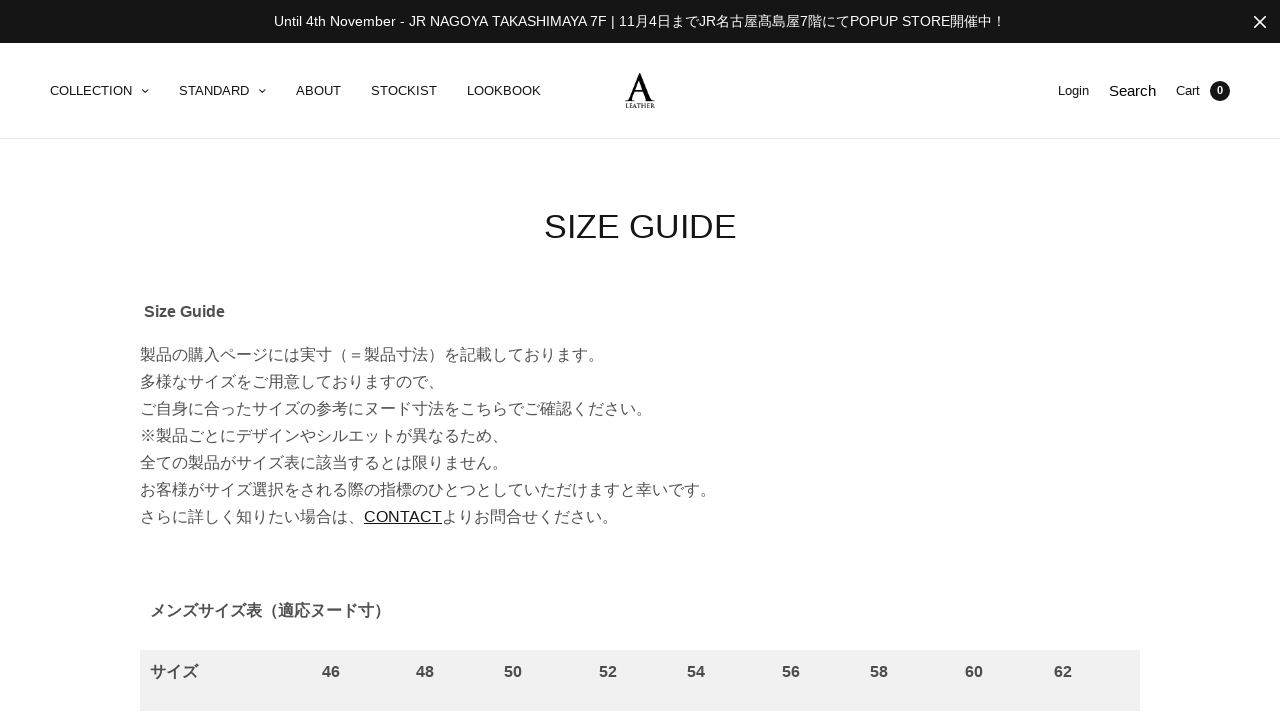

--- FILE ---
content_type: text/html; charset=utf-8
request_url: https://a-boutique.co/ja-ca/pages/size-guide
body_size: 25121
content:
<!doctype html><html class="no-js" lang="ja" dir="ltr">
<head>
	<meta charset="utf-8">
	<meta http-equiv="X-UA-Compatible" content="IE=edge,chrome=1">
	<meta name="viewport" content="width=device-width, initial-scale=1, maximum-scale=5, viewport-fit=cover">
	<link rel="canonical" href="https://a-boutique.co/ja-ca/pages/size-guide">
	<link rel="preconnect" href="https://cdn.shopify.com" crossorigin>
	<link rel="preload" as="style" href="//a-boutique.co/cdn/shop/t/32/assets/app.css?v=157865958833649378321724040146">
<link rel="preload" as="script" href="//a-boutique.co/cdn/shop/t/32/assets/vendor.min.js?v=33481944222199837711724040146">
<link rel="preload" as="script" href="//a-boutique.co/cdn/shop/t/32/assets/header.min.js?v=172338102035729708031724040146">
<link rel="preload" as="script" href="//a-boutique.co/cdn/shop/t/32/assets/app.min.js?v=176938839107203747651724040146">


<link rel="icon" type="image/png" href="//a-boutique.co/cdn/shop/files/A_LEATHER_LOGO-01_811x_fa658d53-d2ec-4657-b4f3-7e1712a9c57b.png?crop=center&height=32&v=1689926711&width=32"><title>SIZE GUIDE &ndash; A boutiqueーA LEATHER</title>

	
	<meta name="description" content=" Size Guide 製品の購入ページには実寸（＝製品寸法）を記載しております。多様なサイズをご用意しておりますので、ご自身に合ったサイズの参考にヌード寸法をこちらでご確認ください。※製品ごとにデザインやシルエットが異なるため、全ての製品がサイズ表に該当するとは限りません。お客様がサイズ選択をされる際の指標のひとつとしていただけますと幸いです。さらに詳しく知りたい場合は、CONTACTよりお問合せください。   メンズサイズ表（適応ヌード寸） サイズ 46 48 50 52 54 56 58 60 62 国際サイズ S S M M L L XL XL XXL 日本サイズ 1 1 2 2 3 3 4 5 5 身長 166-169 1">
	


<meta property="og:site_name" content="A boutiqueーA LEATHER">
<meta property="og:url" content="https://a-boutique.co/ja-ca/pages/size-guide">
<meta property="og:title" content="SIZE GUIDE">
<meta property="og:type" content="website">
<meta property="og:description" content=" Size Guide 製品の購入ページには実寸（＝製品寸法）を記載しております。多様なサイズをご用意しておりますので、ご自身に合ったサイズの参考にヌード寸法をこちらでご確認ください。※製品ごとにデザインやシルエットが異なるため、全ての製品がサイズ表に該当するとは限りません。お客様がサイズ選択をされる際の指標のひとつとしていただけますと幸いです。さらに詳しく知りたい場合は、CONTACTよりお問合せください。   メンズサイズ表（適応ヌード寸） サイズ 46 48 50 52 54 56 58 60 62 国際サイズ S S M M L L XL XL XXL 日本サイズ 1 1 2 2 3 3 4 5 5 身長 166-169 1"><meta property="og:image" content="http://a-boutique.co/cdn/shop/files/AleatherSS_01_A.jpg?v=1744092318">
  <meta property="og:image:secure_url" content="https://a-boutique.co/cdn/shop/files/AleatherSS_01_A.jpg?v=1744092318">
  <meta property="og:image:width" content="3457">
  <meta property="og:image:height" content="1729"><meta name="twitter:site" content="@ALEATHERJAPAN"><meta name="twitter:card" content="summary_large_image">
<meta name="twitter:title" content="SIZE GUIDE">
<meta name="twitter:description" content=" Size Guide 製品の購入ページには実寸（＝製品寸法）を記載しております。多様なサイズをご用意しておりますので、ご自身に合ったサイズの参考にヌード寸法をこちらでご確認ください。※製品ごとにデザインやシルエットが異なるため、全ての製品がサイズ表に該当するとは限りません。お客様がサイズ選択をされる際の指標のひとつとしていただけますと幸いです。さらに詳しく知りたい場合は、CONTACTよりお問合せください。   メンズサイズ表（適応ヌード寸） サイズ 46 48 50 52 54 56 58 60 62 国際サイズ S S M M L L XL XL XXL 日本サイズ 1 1 2 2 3 3 4 5 5 身長 166-169 1">


	<link href="//a-boutique.co/cdn/shop/t/32/assets/app.css?v=157865958833649378321724040146" rel="stylesheet" type="text/css" media="all" />
	<link href="//a-boutique.co/cdn/shop/t/32/assets/og-common.css?v=24822731077213549171724040146" rel="stylesheet" type="text/css" media="all" />
	
	<style data-shopify>
	

	




		@font-face {
  font-family: Poppins;
  font-weight: 400;
  font-style: normal;
  font-display: swap;
  src: url("//a-boutique.co/cdn/fonts/poppins/poppins_n4.0ba78fa5af9b0e1a374041b3ceaadf0a43b41362.woff2") format("woff2"),
       url("//a-boutique.co/cdn/fonts/poppins/poppins_n4.214741a72ff2596839fc9760ee7a770386cf16ca.woff") format("woff");
}

h1,h2,h3,h4,h5,h6,
	.h1,.h2,.h3,.h4,.h5,.h6,
	.h1-large, .h1-xlarge,
	.cart-product-link {
		font-style: normal;
		font-weight: 400;
		font-family: "system_ui", -apple-system, 'Segoe UI', Roboto, 'Helvetica Neue', 'Noto Sans', 'Liberation Sans', Arial, sans-serif, 'Apple Color Emoji', 'Segoe UI Emoji', 'Segoe UI Symbol', 'Noto Color Emoji';
	}
	body,
	p {
		font-style: normal;
		font-weight: 400;
		font-family: "system_ui", -apple-system, 'Segoe UI', Roboto, 'Helvetica Neue', 'Noto Sans', 'Liberation Sans', Arial, sans-serif, 'Apple Color Emoji', 'Segoe UI Emoji', 'Segoe UI Symbol', 'Noto Color Emoji';
	}
	
	.button,
	.btn {
		font-style: normal;
		font-weight: 400;
		font-family: Poppins, sans-serif;
	}:root {
		--announcement-height: 0px;
  	--header-height: 75px;

		--font-body-scale: 1.0;
		--font-body-medium-weight: 500;
    --font-body-bold-weight: 700;
		--font-heading-scale: 1.0;
		--font-button-scale: 1.0;

		--bg-drawer: rgba(192, 192, 192, 0.6);

		--color-text: #151515;
		--color-text-rgb: 21,21,21;
		--color-heading: #151515;
		--bg-body: #ffffff;
		--bg-body--darken: #f2f2f2;
		--bg-body-rgb: 255,255,255;

		--color-link: #151515;
		--color-link-hover: #666666;

		--color-border:  #eaeaea;
		--color-stars: #151515;
		--color-price: #444;

		--cart-remove: #db4141;

		--button-solid-bg: #151515;
		--button-solid-bg-hover: #2f2f2f;
		--button-solid-text: #ffffff;
		--outline-button-color: #151515;

		--button-border-radius: 0px;

		--color-badge-preorder: #666666;
	}

	
	.badge {
		color: #ffffff;
	}
	.badge.onsale {
		background-color: #647694;
	}
	.badge.out-of-stock {
		background-color: #8e8e8e;
	}
	.form-notification.error {
		background-color: #f34040;
	}
	.form-notification.error,
	.form-notification.error a {
		color: #ffffff;
	}
	.form-notification.success {
		background-color: #02b249;
	}
	.form-notification.success,
	.form-notification.success a {
		color: #151515;
	}
	.header:not(.fixed),
	.header.hover,
	.header:hover {
		background-color: #ffffff;
	}
	.header #cart-drawer-toggle .float_count {
		color: #ffffff;
	}
	.thb-full-menu .sub-menu,
	.mega-menu-promotion h6 {
		background-color: #ffffff;
	}
	.header.light-title:hover a,
	.header.light-title.hover a,
	.header:not(.light-title) a {
		color: #151515;
	}
	.header #cart-drawer-toggle .float_count {
		background: #151515;
	}
	.thb-full-menu>li a:before {
		border-color: #151515;
	}
	.header.light-title:hover a:hover,
	.header.light-title.hover a:hover,
	.header:not(.light-title) a:hover {
		color: #666666;
	}
	.header #cart-drawer-toggle svg {
		stroke: #151515;
	}
	.header #quick_profile svg,
	.header .search-modal__button svg {
		fill: #151515;
	}
	.mobile-toggle span {
		background: #151515;
	}
	.side-panel header {
		background-color: #f4f4f4;
	}
	.side-panel header h6 {
		color: #151515;
	}
	.side-panel header svg {
		fill: #151515;
	}
	@media only screen and (max-width: 767px) {
		.section-margin,
		.spr-container {
			margin: 40px 0;
		}
		.thb-product-detail.product {
			margin-bottom: 40px;
		}
		.section-spacing {
			padding: 40px 0;
		}
	}
	@media only screen and (min-width: 768px) {
		.section-margin,
		.spr-container {
			margin: 65px 0;
		}
		.thb-product-detail:not(.section-no-bottom-margin) {
			margin-bottom: 65px !important;
		}
		.section-spacing {
			padding: 65px 0;
		}
	}
	.products .product h3 {
		font-size: 15px;
	}
	.thb-full-menu,
	.header .account-holder a {
		font-size: 13px;
	}
	.badge {
		border-radius: 0px;
	}.thb-product-detail .product-information .stock.out-of-stock {
		border-color: #db4141;
		color: #db4141;
	}</style>


	<script src="//a-boutique.co/cdn/shop/t/32/assets/vendor.min.js?v=33481944222199837711724040146" type="text/javascript"></script>
	<script>
		window.theme = window.theme || {};
		theme = {
			variantStrings: {
				addToCart: `Add to cart single`,
        soldOut: `Soldout`,
        unavailable: `Unavailable`,
        preOrder: `Pre order`,
			},
			strings: {
				requiresTerms: `You must agree with the terms and conditions of sales to check out`,
				addToCart: `カートに入れる`,
				addingToCart: `Adding to cart`,
				shippingEstimatorNoResults: `Sorry, we do not ship to your address.`,
				shippingEstimatorOneResult: `There is one shipping rate for your address:`,
				shippingEstimatorMultipleResults: `There are several shipping rates for your address:`,
				shippingEstimatorError: `One or more error occurred while retrieving shipping rates:`
			},
			settings: {
				money_with_currency_format:"${{amount}}",
				cart_drawer:false},
			routes: {
				root_url: '/ja-ca',
				search_url: '/ja-ca/search',
				predictive_search_url: '/ja-ca/search/suggest',
				cart_url: '/ja-ca/cart',
				cart_add_url: '/ja-ca/cart/add',
				cart_change_url: '/ja-ca/cart/change',
				cart_update_url: '/ja-ca/cart/update',
			}
		};
	</script>
	<script>window.performance && window.performance.mark && window.performance.mark('shopify.content_for_header.start');</script><meta name="google-site-verification" content="pMvT16mv6tXw9sPpAXgXs8G0oRog0_CfUqpUgcyT9fE">
<meta name="facebook-domain-verification" content="2o163zqzhsqlo3x3f8tonae863mtnn">
<meta id="shopify-digital-wallet" name="shopify-digital-wallet" content="/60640985325/digital_wallets/dialog">
<meta name="shopify-checkout-api-token" content="48f01cbf2b8863219135a735a5c2dc9b">
<meta id="in-context-paypal-metadata" data-shop-id="60640985325" data-venmo-supported="false" data-environment="production" data-locale="ja_JP" data-paypal-v4="true" data-currency="CAD">
<link rel="alternate" hreflang="x-default" href="https://a-boutique.co/pages/size-guide">
<link rel="alternate" hreflang="en" href="https://a-boutique.co/en/pages/size-guide">
<link rel="alternate" hreflang="en-US" href="https://a-boutique.co/en-us/pages/size-guide">
<link rel="alternate" hreflang="ja-US" href="https://a-boutique.co/ja-us/pages/size-guide">
<link rel="alternate" hreflang="zh-Hans-HK" href="https://a-boutique.co/zh-hk/pages/size-guide">
<link rel="alternate" hreflang="ja-HK" href="https://a-boutique.co/ja-hk/pages/size-guide">
<link rel="alternate" hreflang="zh-Hans-TW" href="https://a-boutique.co/zh-tw/pages/size-guide">
<link rel="alternate" hreflang="ja-TW" href="https://a-boutique.co/ja-tw/pages/size-guide">
<link rel="alternate" hreflang="en-AU" href="https://a-boutique.co/en-au/pages/size-guide">
<link rel="alternate" hreflang="ja-AU" href="https://a-boutique.co/ja-au/pages/size-guide">
<link rel="alternate" hreflang="en-GB" href="https://a-boutique.co/en-gb/pages/size-guide">
<link rel="alternate" hreflang="ja-GB" href="https://a-boutique.co/ja-gb/pages/size-guide">
<link rel="alternate" hreflang="ko-KR" href="https://a-boutique.co/ko-kr/pages/size-guide">
<link rel="alternate" hreflang="ja-KR" href="https://a-boutique.co/ja-kr/pages/size-guide">
<link rel="alternate" hreflang="zh-Hans-CN" href="https://a-boutique.co/zh-cn/pages/size-guide">
<link rel="alternate" hreflang="ja-CN" href="https://a-boutique.co/ja-cn/pages/size-guide">
<link rel="alternate" hreflang="en-CA" href="https://a-boutique.co/en-ca/pages/size-guide">
<link rel="alternate" hreflang="ja-CA" href="https://a-boutique.co/ja-ca/pages/size-guide">
<link rel="alternate" hreflang="fr-FR" href="https://a-boutique.co/fr-fr/pages/size-guide">
<link rel="alternate" hreflang="ja-FR" href="https://a-boutique.co/ja-fr/pages/size-guide">
<link rel="alternate" hreflang="en-DE" href="https://a-boutique.co/en-de/pages/size-guide">
<link rel="alternate" hreflang="ja-DE" href="https://a-boutique.co/ja-de/pages/size-guide">
<link rel="alternate" hreflang="en-MY" href="https://a-boutique.co/en-my/pages/size-guide">
<link rel="alternate" hreflang="ja-MY" href="https://a-boutique.co/ja-my/pages/size-guide">
<link rel="alternate" hreflang="en-AE" href="https://a-boutique.co/en-ae/pages/size-guide">
<link rel="alternate" hreflang="ja-AE" href="https://a-boutique.co/ja-ae/pages/size-guide">
<link rel="alternate" hreflang="zh-Hans-MO" href="https://a-boutique.co/zh-mo/pages/size-guide">
<link rel="alternate" hreflang="ja-MO" href="https://a-boutique.co/ja-mo/pages/size-guide">
<link rel="alternate" hreflang="en-CH" href="https://a-boutique.co/en-ch/pages/size-guide">
<link rel="alternate" hreflang="ja-CH" href="https://a-boutique.co/ja-ch/pages/size-guide">
<link rel="alternate" hreflang="en-NL" href="https://a-boutique.co/en-nl/pages/size-guide">
<link rel="alternate" hreflang="ja-NL" href="https://a-boutique.co/ja-nl/pages/size-guide">
<link rel="alternate" hreflang="ja-IT" href="https://a-boutique.co/ja-it/pages/size-guide">
<link rel="alternate" hreflang="en-IT" href="https://a-boutique.co/en-it/pages/size-guide">
<link rel="alternate" hreflang="en-MC" href="https://a-boutique.co/en-mc/pages/size-guide">
<link rel="alternate" hreflang="ja-MC" href="https://a-boutique.co/ja-mc/pages/size-guide">
<link rel="alternate" hreflang="en-TH" href="https://a-boutique.co/en-th/pages/size-guide">
<link rel="alternate" hreflang="ja-TH" href="https://a-boutique.co/ja-th/pages/size-guide">
<link rel="alternate" hreflang="en-PH" href="https://a-boutique.co/en-ph/pages/size-guide">
<link rel="alternate" hreflang="ja-PH" href="https://a-boutique.co/ja-ph/pages/size-guide">
<link rel="alternate" hreflang="en-NZ" href="https://a-boutique.co/en-nz/pages/size-guide">
<link rel="alternate" hreflang="ja-NZ" href="https://a-boutique.co/ja-nz/pages/size-guide">
<link rel="alternate" hreflang="en-SG" href="https://a-boutique.co/en-sg/pages/size-guide">
<link rel="alternate" hreflang="ja-SG" href="https://a-boutique.co/ja-sg/pages/size-guide">
<script async="async" src="/checkouts/internal/preloads.js?locale=ja-CA"></script>
<link rel="preconnect" href="https://shop.app" crossorigin="anonymous">
<script async="async" src="https://shop.app/checkouts/internal/preloads.js?locale=ja-CA&shop_id=60640985325" crossorigin="anonymous"></script>
<script id="apple-pay-shop-capabilities" type="application/json">{"shopId":60640985325,"countryCode":"JP","currencyCode":"CAD","merchantCapabilities":["supports3DS"],"merchantId":"gid:\/\/shopify\/Shop\/60640985325","merchantName":"A boutiqueーA LEATHER","requiredBillingContactFields":["postalAddress","email","phone"],"requiredShippingContactFields":["postalAddress","email","phone"],"shippingType":"shipping","supportedNetworks":["visa","masterCard","amex","jcb","discover"],"total":{"type":"pending","label":"A boutiqueーA LEATHER","amount":"1.00"},"shopifyPaymentsEnabled":true,"supportsSubscriptions":true}</script>
<script id="shopify-features" type="application/json">{"accessToken":"48f01cbf2b8863219135a735a5c2dc9b","betas":["rich-media-storefront-analytics"],"domain":"a-boutique.co","predictiveSearch":false,"shopId":60640985325,"locale":"ja"}</script>
<script>var Shopify = Shopify || {};
Shopify.shop = "a-leather-develop.myshopify.com";
Shopify.locale = "ja";
Shopify.currency = {"active":"CAD","rate":"0.0092590194"};
Shopify.country = "CA";
Shopify.theme = {"name":"カスタムテーマインストール_inventory調整","id":143923282157,"schema_name":"North","schema_version":"2.7.0","theme_store_id":1460,"role":"main"};
Shopify.theme.handle = "null";
Shopify.theme.style = {"id":null,"handle":null};
Shopify.cdnHost = "a-boutique.co/cdn";
Shopify.routes = Shopify.routes || {};
Shopify.routes.root = "/ja-ca/";</script>
<script type="module">!function(o){(o.Shopify=o.Shopify||{}).modules=!0}(window);</script>
<script>!function(o){function n(){var o=[];function n(){o.push(Array.prototype.slice.apply(arguments))}return n.q=o,n}var t=o.Shopify=o.Shopify||{};t.loadFeatures=n(),t.autoloadFeatures=n()}(window);</script>
<script>
  window.ShopifyPay = window.ShopifyPay || {};
  window.ShopifyPay.apiHost = "shop.app\/pay";
  window.ShopifyPay.redirectState = null;
</script>
<script id="shop-js-analytics" type="application/json">{"pageType":"page"}</script>
<script defer="defer" async type="module" src="//a-boutique.co/cdn/shopifycloud/shop-js/modules/v2/client.init-shop-cart-sync_CC4YuqVi.ja.esm.js"></script>
<script defer="defer" async type="module" src="//a-boutique.co/cdn/shopifycloud/shop-js/modules/v2/chunk.common_JNsxW_hy.esm.js"></script>
<script type="module">
  await import("//a-boutique.co/cdn/shopifycloud/shop-js/modules/v2/client.init-shop-cart-sync_CC4YuqVi.ja.esm.js");
await import("//a-boutique.co/cdn/shopifycloud/shop-js/modules/v2/chunk.common_JNsxW_hy.esm.js");

  window.Shopify.SignInWithShop?.initShopCartSync?.({"fedCMEnabled":true,"windoidEnabled":true});

</script>
<script>
  window.Shopify = window.Shopify || {};
  if (!window.Shopify.featureAssets) window.Shopify.featureAssets = {};
  window.Shopify.featureAssets['shop-js'] = {"shop-cart-sync":["modules/v2/client.shop-cart-sync_DZKJhNnS.ja.esm.js","modules/v2/chunk.common_JNsxW_hy.esm.js"],"init-fed-cm":["modules/v2/client.init-fed-cm_BS1RZQwM.ja.esm.js","modules/v2/chunk.common_JNsxW_hy.esm.js"],"init-windoid":["modules/v2/client.init-windoid_B2dtFzdB.ja.esm.js","modules/v2/chunk.common_JNsxW_hy.esm.js"],"init-shop-email-lookup-coordinator":["modules/v2/client.init-shop-email-lookup-coordinator_CdmTNhge.ja.esm.js","modules/v2/chunk.common_JNsxW_hy.esm.js"],"shop-toast-manager":["modules/v2/client.shop-toast-manager_DT16empF.ja.esm.js","modules/v2/chunk.common_JNsxW_hy.esm.js"],"shop-button":["modules/v2/client.shop-button_CtAZ5b04.ja.esm.js","modules/v2/chunk.common_JNsxW_hy.esm.js"],"shop-login-button":["modules/v2/client.shop-login-button_DGYhW4Oo.ja.esm.js","modules/v2/chunk.common_JNsxW_hy.esm.js","modules/v2/chunk.modal_Ch6XzNAh.esm.js"],"shop-cash-offers":["modules/v2/client.shop-cash-offers_BFZU_74l.ja.esm.js","modules/v2/chunk.common_JNsxW_hy.esm.js","modules/v2/chunk.modal_Ch6XzNAh.esm.js"],"avatar":["modules/v2/client.avatar_BTnouDA3.ja.esm.js"],"init-shop-cart-sync":["modules/v2/client.init-shop-cart-sync_CC4YuqVi.ja.esm.js","modules/v2/chunk.common_JNsxW_hy.esm.js"],"init-shop-for-new-customer-accounts":["modules/v2/client.init-shop-for-new-customer-accounts_Ss5jXvrw.ja.esm.js","modules/v2/client.shop-login-button_DGYhW4Oo.ja.esm.js","modules/v2/chunk.common_JNsxW_hy.esm.js","modules/v2/chunk.modal_Ch6XzNAh.esm.js"],"pay-button":["modules/v2/client.pay-button_Cy3iYUOh.ja.esm.js","modules/v2/chunk.common_JNsxW_hy.esm.js"],"init-customer-accounts-sign-up":["modules/v2/client.init-customer-accounts-sign-up_BeUomgJ_.ja.esm.js","modules/v2/client.shop-login-button_DGYhW4Oo.ja.esm.js","modules/v2/chunk.common_JNsxW_hy.esm.js","modules/v2/chunk.modal_Ch6XzNAh.esm.js"],"checkout-modal":["modules/v2/client.checkout-modal_HhZhsXK2.ja.esm.js","modules/v2/chunk.common_JNsxW_hy.esm.js","modules/v2/chunk.modal_Ch6XzNAh.esm.js"],"init-customer-accounts":["modules/v2/client.init-customer-accounts_D-4kOVRU.ja.esm.js","modules/v2/client.shop-login-button_DGYhW4Oo.ja.esm.js","modules/v2/chunk.common_JNsxW_hy.esm.js","modules/v2/chunk.modal_Ch6XzNAh.esm.js"],"lead-capture":["modules/v2/client.lead-capture_D_Xx6Tri.ja.esm.js","modules/v2/chunk.common_JNsxW_hy.esm.js","modules/v2/chunk.modal_Ch6XzNAh.esm.js"],"shop-follow-button":["modules/v2/client.shop-follow-button_i8-bImU4.ja.esm.js","modules/v2/chunk.common_JNsxW_hy.esm.js","modules/v2/chunk.modal_Ch6XzNAh.esm.js"],"shop-login":["modules/v2/client.shop-login_DEdkq41m.ja.esm.js","modules/v2/chunk.common_JNsxW_hy.esm.js","modules/v2/chunk.modal_Ch6XzNAh.esm.js"],"payment-terms":["modules/v2/client.payment-terms_aSiaBYfH.ja.esm.js","modules/v2/chunk.common_JNsxW_hy.esm.js","modules/v2/chunk.modal_Ch6XzNAh.esm.js"]};
</script>
<script>(function() {
  var isLoaded = false;
  function asyncLoad() {
    if (isLoaded) return;
    isLoaded = true;
    var urls = ["https:\/\/app.kiwisizing.com\/web\/js\/dist\/kiwiSizing\/plugin\/SizingPlugin.prod.js?v=327\u0026shop=a-leather-develop.myshopify.com","https:\/\/cax.channel.io\/shopify\/plugins\/48684caf-5869-45b1-9eb3-d2a4570ad1b2.js?shop=a-leather-develop.myshopify.com","https:\/\/cdn.hextom.com\/js\/ultimatesalesboost.js?shop=a-leather-develop.myshopify.com"];
    for (var i = 0; i < urls.length; i++) {
      var s = document.createElement('script');
      s.type = 'text/javascript';
      s.async = true;
      s.src = urls[i];
      var x = document.getElementsByTagName('script')[0];
      x.parentNode.insertBefore(s, x);
    }
  };
  if(window.attachEvent) {
    window.attachEvent('onload', asyncLoad);
  } else {
    window.addEventListener('load', asyncLoad, false);
  }
})();</script>
<script id="__st">var __st={"a":60640985325,"offset":32400,"reqid":"4aee38c7-e8d1-41a4-a8fc-670f3bcb3cb5-1763083074","pageurl":"a-boutique.co\/ja-ca\/pages\/size-guide","s":"pages-96838910189","u":"b0e178517f40","p":"page","rtyp":"page","rid":96838910189};</script>
<script>window.ShopifyPaypalV4VisibilityTracking = true;</script>
<script id="captcha-bootstrap">!function(){'use strict';const t='contact',e='account',n='new_comment',o=[[t,t],['blogs',n],['comments',n],[t,'customer']],c=[[e,'customer_login'],[e,'guest_login'],[e,'recover_customer_password'],[e,'create_customer']],r=t=>t.map((([t,e])=>`form[action*='/${t}']:not([data-nocaptcha='true']) input[name='form_type'][value='${e}']`)).join(','),a=t=>()=>t?[...document.querySelectorAll(t)].map((t=>t.form)):[];function s(){const t=[...o],e=r(t);return a(e)}const i='password',u='form_key',d=['recaptcha-v3-token','g-recaptcha-response','h-captcha-response',i],f=()=>{try{return window.sessionStorage}catch{return}},m='__shopify_v',_=t=>t.elements[u];function p(t,e,n=!1){try{const o=window.sessionStorage,c=JSON.parse(o.getItem(e)),{data:r}=function(t){const{data:e,action:n}=t;return t[m]||n?{data:e,action:n}:{data:t,action:n}}(c);for(const[e,n]of Object.entries(r))t.elements[e]&&(t.elements[e].value=n);n&&o.removeItem(e)}catch(o){console.error('form repopulation failed',{error:o})}}const l='form_type',E='cptcha';function T(t){t.dataset[E]=!0}const w=window,h=w.document,L='Shopify',v='ce_forms',y='captcha';let A=!1;((t,e)=>{const n=(g='f06e6c50-85a8-45c8-87d0-21a2b65856fe',I='https://cdn.shopify.com/shopifycloud/storefront-forms-hcaptcha/ce_storefront_forms_captcha_hcaptcha.v1.5.2.iife.js',D={infoText:'hCaptchaによる保護',privacyText:'プライバシー',termsText:'利用規約'},(t,e,n)=>{const o=w[L][v],c=o.bindForm;if(c)return c(t,g,e,D).then(n);var r;o.q.push([[t,g,e,D],n]),r=I,A||(h.body.append(Object.assign(h.createElement('script'),{id:'captcha-provider',async:!0,src:r})),A=!0)});var g,I,D;w[L]=w[L]||{},w[L][v]=w[L][v]||{},w[L][v].q=[],w[L][y]=w[L][y]||{},w[L][y].protect=function(t,e){n(t,void 0,e),T(t)},Object.freeze(w[L][y]),function(t,e,n,w,h,L){const[v,y,A,g]=function(t,e,n){const i=e?o:[],u=t?c:[],d=[...i,...u],f=r(d),m=r(i),_=r(d.filter((([t,e])=>n.includes(e))));return[a(f),a(m),a(_),s()]}(w,h,L),I=t=>{const e=t.target;return e instanceof HTMLFormElement?e:e&&e.form},D=t=>v().includes(t);t.addEventListener('submit',(t=>{const e=I(t);if(!e)return;const n=D(e)&&!e.dataset.hcaptchaBound&&!e.dataset.recaptchaBound,o=_(e),c=g().includes(e)&&(!o||!o.value);(n||c)&&t.preventDefault(),c&&!n&&(function(t){try{if(!f())return;!function(t){const e=f();if(!e)return;const n=_(t);if(!n)return;const o=n.value;o&&e.removeItem(o)}(t);const e=Array.from(Array(32),(()=>Math.random().toString(36)[2])).join('');!function(t,e){_(t)||t.append(Object.assign(document.createElement('input'),{type:'hidden',name:u})),t.elements[u].value=e}(t,e),function(t,e){const n=f();if(!n)return;const o=[...t.querySelectorAll(`input[type='${i}']`)].map((({name:t})=>t)),c=[...d,...o],r={};for(const[a,s]of new FormData(t).entries())c.includes(a)||(r[a]=s);n.setItem(e,JSON.stringify({[m]:1,action:t.action,data:r}))}(t,e)}catch(e){console.error('failed to persist form',e)}}(e),e.submit())}));const S=(t,e)=>{t&&!t.dataset[E]&&(n(t,e.some((e=>e===t))),T(t))};for(const o of['focusin','change'])t.addEventListener(o,(t=>{const e=I(t);D(e)&&S(e,y())}));const B=e.get('form_key'),M=e.get(l),P=B&&M;t.addEventListener('DOMContentLoaded',(()=>{const t=y();if(P)for(const e of t)e.elements[l].value===M&&p(e,B);[...new Set([...A(),...v().filter((t=>'true'===t.dataset.shopifyCaptcha))])].forEach((e=>S(e,t)))}))}(h,new URLSearchParams(w.location.search),n,t,e,['guest_login'])})(!0,!0)}();</script>
<script integrity="sha256-52AcMU7V7pcBOXWImdc/TAGTFKeNjmkeM1Pvks/DTgc=" data-source-attribution="shopify.loadfeatures" defer="defer" src="//a-boutique.co/cdn/shopifycloud/storefront/assets/storefront/load_feature-81c60534.js" crossorigin="anonymous"></script>
<script crossorigin="anonymous" defer="defer" src="//a-boutique.co/cdn/shopifycloud/storefront/assets/shopify_pay/storefront-65b4c6d7.js?v=20250812"></script>
<script data-source-attribution="shopify.dynamic_checkout.dynamic.init">var Shopify=Shopify||{};Shopify.PaymentButton=Shopify.PaymentButton||{isStorefrontPortableWallets:!0,init:function(){window.Shopify.PaymentButton.init=function(){};var t=document.createElement("script");t.src="https://a-boutique.co/cdn/shopifycloud/portable-wallets/latest/portable-wallets.ja.js",t.type="module",document.head.appendChild(t)}};
</script>
<script data-source-attribution="shopify.dynamic_checkout.buyer_consent">
  function portableWalletsHideBuyerConsent(e){var t=document.getElementById("shopify-buyer-consent"),n=document.getElementById("shopify-subscription-policy-button");t&&n&&(t.classList.add("hidden"),t.setAttribute("aria-hidden","true"),n.removeEventListener("click",e))}function portableWalletsShowBuyerConsent(e){var t=document.getElementById("shopify-buyer-consent"),n=document.getElementById("shopify-subscription-policy-button");t&&n&&(t.classList.remove("hidden"),t.removeAttribute("aria-hidden"),n.addEventListener("click",e))}window.Shopify?.PaymentButton&&(window.Shopify.PaymentButton.hideBuyerConsent=portableWalletsHideBuyerConsent,window.Shopify.PaymentButton.showBuyerConsent=portableWalletsShowBuyerConsent);
</script>
<script data-source-attribution="shopify.dynamic_checkout.cart.bootstrap">document.addEventListener("DOMContentLoaded",(function(){function t(){return document.querySelector("shopify-accelerated-checkout-cart, shopify-accelerated-checkout")}if(t())Shopify.PaymentButton.init();else{new MutationObserver((function(e,n){t()&&(Shopify.PaymentButton.init(),n.disconnect())})).observe(document.body,{childList:!0,subtree:!0})}}));
</script>
<script id='scb4127' type='text/javascript' async='' src='https://a-boutique.co/cdn/shopifycloud/privacy-banner/storefront-banner.js'></script><link id="shopify-accelerated-checkout-styles" rel="stylesheet" media="screen" href="https://a-boutique.co/cdn/shopifycloud/portable-wallets/latest/accelerated-checkout-backwards-compat.css" crossorigin="anonymous">
<style id="shopify-accelerated-checkout-cart">
        #shopify-buyer-consent {
  margin-top: 1em;
  display: inline-block;
  width: 100%;
}

#shopify-buyer-consent.hidden {
  display: none;
}

#shopify-subscription-policy-button {
  background: none;
  border: none;
  padding: 0;
  text-decoration: underline;
  font-size: inherit;
  cursor: pointer;
}

#shopify-subscription-policy-button::before {
  box-shadow: none;
}

      </style>

<script>window.performance && window.performance.mark && window.performance.mark('shopify.content_for_header.end');</script> <!-- Header hook for plugins -->

	<script>document.documentElement.className = document.documentElement.className.replace('no-js', 'js');</script>
  
    <script>
      // ↓↓バリエーション 在庫表示 ↓↓---------------------------------------
        var variantStock = {};
      // ↑↑バリエーション 在庫表示↑↑ ---------------------------------------
    </script>
<link href="https://monorail-edge.shopifysvc.com" rel="dns-prefetch">
<script>(function(){if ("sendBeacon" in navigator && "performance" in window) {try {var session_token_from_headers = performance.getEntriesByType('navigation')[0].serverTiming.find(x => x.name == '_s').description;} catch {var session_token_from_headers = undefined;}var session_cookie_matches = document.cookie.match(/_shopify_s=([^;]*)/);var session_token_from_cookie = session_cookie_matches && session_cookie_matches.length === 2 ? session_cookie_matches[1] : "";var session_token = session_token_from_headers || session_token_from_cookie || "";function handle_abandonment_event(e) {var entries = performance.getEntries().filter(function(entry) {return /monorail-edge.shopifysvc.com/.test(entry.name);});if (!window.abandonment_tracked && entries.length === 0) {window.abandonment_tracked = true;var currentMs = Date.now();var navigation_start = performance.timing.navigationStart;var payload = {shop_id: 60640985325,url: window.location.href,navigation_start,duration: currentMs - navigation_start,session_token,page_type: "page"};window.navigator.sendBeacon("https://monorail-edge.shopifysvc.com/v1/produce", JSON.stringify({schema_id: "online_store_buyer_site_abandonment/1.1",payload: payload,metadata: {event_created_at_ms: currentMs,event_sent_at_ms: currentMs}}));}}window.addEventListener('pagehide', handle_abandonment_event);}}());</script>
<script id="web-pixels-manager-setup">(function e(e,d,r,n,o){if(void 0===o&&(o={}),!Boolean(null===(a=null===(i=window.Shopify)||void 0===i?void 0:i.analytics)||void 0===a?void 0:a.replayQueue)){var i,a;window.Shopify=window.Shopify||{};var t=window.Shopify;t.analytics=t.analytics||{};var s=t.analytics;s.replayQueue=[],s.publish=function(e,d,r){return s.replayQueue.push([e,d,r]),!0};try{self.performance.mark("wpm:start")}catch(e){}var l=function(){var e={modern:/Edge?\/(1{2}[4-9]|1[2-9]\d|[2-9]\d{2}|\d{4,})\.\d+(\.\d+|)|Firefox\/(1{2}[4-9]|1[2-9]\d|[2-9]\d{2}|\d{4,})\.\d+(\.\d+|)|Chrom(ium|e)\/(9{2}|\d{3,})\.\d+(\.\d+|)|(Maci|X1{2}).+ Version\/(15\.\d+|(1[6-9]|[2-9]\d|\d{3,})\.\d+)([,.]\d+|)( \(\w+\)|)( Mobile\/\w+|) Safari\/|Chrome.+OPR\/(9{2}|\d{3,})\.\d+\.\d+|(CPU[ +]OS|iPhone[ +]OS|CPU[ +]iPhone|CPU IPhone OS|CPU iPad OS)[ +]+(15[._]\d+|(1[6-9]|[2-9]\d|\d{3,})[._]\d+)([._]\d+|)|Android:?[ /-](13[3-9]|1[4-9]\d|[2-9]\d{2}|\d{4,})(\.\d+|)(\.\d+|)|Android.+Firefox\/(13[5-9]|1[4-9]\d|[2-9]\d{2}|\d{4,})\.\d+(\.\d+|)|Android.+Chrom(ium|e)\/(13[3-9]|1[4-9]\d|[2-9]\d{2}|\d{4,})\.\d+(\.\d+|)|SamsungBrowser\/([2-9]\d|\d{3,})\.\d+/,legacy:/Edge?\/(1[6-9]|[2-9]\d|\d{3,})\.\d+(\.\d+|)|Firefox\/(5[4-9]|[6-9]\d|\d{3,})\.\d+(\.\d+|)|Chrom(ium|e)\/(5[1-9]|[6-9]\d|\d{3,})\.\d+(\.\d+|)([\d.]+$|.*Safari\/(?![\d.]+ Edge\/[\d.]+$))|(Maci|X1{2}).+ Version\/(10\.\d+|(1[1-9]|[2-9]\d|\d{3,})\.\d+)([,.]\d+|)( \(\w+\)|)( Mobile\/\w+|) Safari\/|Chrome.+OPR\/(3[89]|[4-9]\d|\d{3,})\.\d+\.\d+|(CPU[ +]OS|iPhone[ +]OS|CPU[ +]iPhone|CPU IPhone OS|CPU iPad OS)[ +]+(10[._]\d+|(1[1-9]|[2-9]\d|\d{3,})[._]\d+)([._]\d+|)|Android:?[ /-](13[3-9]|1[4-9]\d|[2-9]\d{2}|\d{4,})(\.\d+|)(\.\d+|)|Mobile Safari.+OPR\/([89]\d|\d{3,})\.\d+\.\d+|Android.+Firefox\/(13[5-9]|1[4-9]\d|[2-9]\d{2}|\d{4,})\.\d+(\.\d+|)|Android.+Chrom(ium|e)\/(13[3-9]|1[4-9]\d|[2-9]\d{2}|\d{4,})\.\d+(\.\d+|)|Android.+(UC? ?Browser|UCWEB|U3)[ /]?(15\.([5-9]|\d{2,})|(1[6-9]|[2-9]\d|\d{3,})\.\d+)\.\d+|SamsungBrowser\/(5\.\d+|([6-9]|\d{2,})\.\d+)|Android.+MQ{2}Browser\/(14(\.(9|\d{2,})|)|(1[5-9]|[2-9]\d|\d{3,})(\.\d+|))(\.\d+|)|K[Aa][Ii]OS\/(3\.\d+|([4-9]|\d{2,})\.\d+)(\.\d+|)/},d=e.modern,r=e.legacy,n=navigator.userAgent;return n.match(d)?"modern":n.match(r)?"legacy":"unknown"}(),u="modern"===l?"modern":"legacy",c=(null!=n?n:{modern:"",legacy:""})[u],f=function(e){return[e.baseUrl,"/wpm","/b",e.hashVersion,"modern"===e.buildTarget?"m":"l",".js"].join("")}({baseUrl:d,hashVersion:r,buildTarget:u}),m=function(e){var d=e.version,r=e.bundleTarget,n=e.surface,o=e.pageUrl,i=e.monorailEndpoint;return{emit:function(e){var a=e.status,t=e.errorMsg,s=(new Date).getTime(),l=JSON.stringify({metadata:{event_sent_at_ms:s},events:[{schema_id:"web_pixels_manager_load/3.1",payload:{version:d,bundle_target:r,page_url:o,status:a,surface:n,error_msg:t},metadata:{event_created_at_ms:s}}]});if(!i)return console&&console.warn&&console.warn("[Web Pixels Manager] No Monorail endpoint provided, skipping logging."),!1;try{return self.navigator.sendBeacon.bind(self.navigator)(i,l)}catch(e){}var u=new XMLHttpRequest;try{return u.open("POST",i,!0),u.setRequestHeader("Content-Type","text/plain"),u.send(l),!0}catch(e){return console&&console.warn&&console.warn("[Web Pixels Manager] Got an unhandled error while logging to Monorail."),!1}}}}({version:r,bundleTarget:l,surface:e.surface,pageUrl:self.location.href,monorailEndpoint:e.monorailEndpoint});try{o.browserTarget=l,function(e){var d=e.src,r=e.async,n=void 0===r||r,o=e.onload,i=e.onerror,a=e.sri,t=e.scriptDataAttributes,s=void 0===t?{}:t,l=document.createElement("script"),u=document.querySelector("head"),c=document.querySelector("body");if(l.async=n,l.src=d,a&&(l.integrity=a,l.crossOrigin="anonymous"),s)for(var f in s)if(Object.prototype.hasOwnProperty.call(s,f))try{l.dataset[f]=s[f]}catch(e){}if(o&&l.addEventListener("load",o),i&&l.addEventListener("error",i),u)u.appendChild(l);else{if(!c)throw new Error("Did not find a head or body element to append the script");c.appendChild(l)}}({src:f,async:!0,onload:function(){if(!function(){var e,d;return Boolean(null===(d=null===(e=window.Shopify)||void 0===e?void 0:e.analytics)||void 0===d?void 0:d.initialized)}()){var d=window.webPixelsManager.init(e)||void 0;if(d){var r=window.Shopify.analytics;r.replayQueue.forEach((function(e){var r=e[0],n=e[1],o=e[2];d.publishCustomEvent(r,n,o)})),r.replayQueue=[],r.publish=d.publishCustomEvent,r.visitor=d.visitor,r.initialized=!0}}},onerror:function(){return m.emit({status:"failed",errorMsg:"".concat(f," has failed to load")})},sri:function(e){var d=/^sha384-[A-Za-z0-9+/=]+$/;return"string"==typeof e&&d.test(e)}(c)?c:"",scriptDataAttributes:o}),m.emit({status:"loading"})}catch(e){m.emit({status:"failed",errorMsg:(null==e?void 0:e.message)||"Unknown error"})}}})({shopId: 60640985325,storefrontBaseUrl: "https://a-boutique.co",extensionsBaseUrl: "https://extensions.shopifycdn.com/cdn/shopifycloud/web-pixels-manager",monorailEndpoint: "https://monorail-edge.shopifysvc.com/unstable/produce_batch",surface: "storefront-renderer",enabledBetaFlags: ["2dca8a86"],webPixelsConfigList: [{"id":"492896493","configuration":"{\"config\":\"{\\\"pixel_id\\\":\\\"G-2D59H0ZS86\\\",\\\"target_country\\\":\\\"JP\\\",\\\"gtag_events\\\":[{\\\"type\\\":\\\"begin_checkout\\\",\\\"action_label\\\":\\\"G-2D59H0ZS86\\\"},{\\\"type\\\":\\\"search\\\",\\\"action_label\\\":\\\"G-2D59H0ZS86\\\"},{\\\"type\\\":\\\"view_item\\\",\\\"action_label\\\":[\\\"G-2D59H0ZS86\\\",\\\"MC-LFWVKGFW7L\\\"]},{\\\"type\\\":\\\"purchase\\\",\\\"action_label\\\":[\\\"G-2D59H0ZS86\\\",\\\"MC-LFWVKGFW7L\\\"]},{\\\"type\\\":\\\"page_view\\\",\\\"action_label\\\":[\\\"G-2D59H0ZS86\\\",\\\"MC-LFWVKGFW7L\\\"]},{\\\"type\\\":\\\"add_payment_info\\\",\\\"action_label\\\":\\\"G-2D59H0ZS86\\\"},{\\\"type\\\":\\\"add_to_cart\\\",\\\"action_label\\\":\\\"G-2D59H0ZS86\\\"}],\\\"enable_monitoring_mode\\\":false}\"}","eventPayloadVersion":"v1","runtimeContext":"OPEN","scriptVersion":"b2a88bafab3e21179ed38636efcd8a93","type":"APP","apiClientId":1780363,"privacyPurposes":[],"dataSharingAdjustments":{"protectedCustomerApprovalScopes":["read_customer_address","read_customer_email","read_customer_name","read_customer_personal_data","read_customer_phone"]}},{"id":"171278573","configuration":"{\"pixel_id\":\"748171499668752\",\"pixel_type\":\"facebook_pixel\",\"metaapp_system_user_token\":\"-\"}","eventPayloadVersion":"v1","runtimeContext":"OPEN","scriptVersion":"ca16bc87fe92b6042fbaa3acc2fbdaa6","type":"APP","apiClientId":2329312,"privacyPurposes":["ANALYTICS","MARKETING","SALE_OF_DATA"],"dataSharingAdjustments":{"protectedCustomerApprovalScopes":["read_customer_address","read_customer_email","read_customer_name","read_customer_personal_data","read_customer_phone"]}},{"id":"79560941","configuration":"{\"tagID\":\"2614361252603\"}","eventPayloadVersion":"v1","runtimeContext":"STRICT","scriptVersion":"18031546ee651571ed29edbe71a3550b","type":"APP","apiClientId":3009811,"privacyPurposes":["ANALYTICS","MARKETING","SALE_OF_DATA"],"dataSharingAdjustments":{"protectedCustomerApprovalScopes":["read_customer_address","read_customer_email","read_customer_name","read_customer_personal_data","read_customer_phone"]}},{"id":"78840045","eventPayloadVersion":"v1","runtimeContext":"LAX","scriptVersion":"1","type":"CUSTOM","privacyPurposes":["ANALYTICS"],"name":"Google Analytics tag (migrated)"},{"id":"shopify-app-pixel","configuration":"{}","eventPayloadVersion":"v1","runtimeContext":"STRICT","scriptVersion":"0450","apiClientId":"shopify-pixel","type":"APP","privacyPurposes":["ANALYTICS","MARKETING"]},{"id":"shopify-custom-pixel","eventPayloadVersion":"v1","runtimeContext":"LAX","scriptVersion":"0450","apiClientId":"shopify-pixel","type":"CUSTOM","privacyPurposes":["ANALYTICS","MARKETING"]}],isMerchantRequest: false,initData: {"shop":{"name":"A boutiqueーA LEATHER","paymentSettings":{"currencyCode":"JPY"},"myshopifyDomain":"a-leather-develop.myshopify.com","countryCode":"JP","storefrontUrl":"https:\/\/a-boutique.co\/ja-ca"},"customer":null,"cart":null,"checkout":null,"productVariants":[],"purchasingCompany":null},},"https://a-boutique.co/cdn","ae1676cfwd2530674p4253c800m34e853cb",{"modern":"","legacy":""},{"shopId":"60640985325","storefrontBaseUrl":"https:\/\/a-boutique.co","extensionBaseUrl":"https:\/\/extensions.shopifycdn.com\/cdn\/shopifycloud\/web-pixels-manager","surface":"storefront-renderer","enabledBetaFlags":"[\"2dca8a86\"]","isMerchantRequest":"false","hashVersion":"ae1676cfwd2530674p4253c800m34e853cb","publish":"custom","events":"[[\"page_viewed\",{}]]"});</script><script>
  window.ShopifyAnalytics = window.ShopifyAnalytics || {};
  window.ShopifyAnalytics.meta = window.ShopifyAnalytics.meta || {};
  window.ShopifyAnalytics.meta.currency = 'CAD';
  var meta = {"page":{"pageType":"page","resourceType":"page","resourceId":96838910189}};
  for (var attr in meta) {
    window.ShopifyAnalytics.meta[attr] = meta[attr];
  }
</script>
<script class="analytics">
  (function () {
    var customDocumentWrite = function(content) {
      var jquery = null;

      if (window.jQuery) {
        jquery = window.jQuery;
      } else if (window.Checkout && window.Checkout.$) {
        jquery = window.Checkout.$;
      }

      if (jquery) {
        jquery('body').append(content);
      }
    };

    var hasLoggedConversion = function(token) {
      if (token) {
        return document.cookie.indexOf('loggedConversion=' + token) !== -1;
      }
      return false;
    }

    var setCookieIfConversion = function(token) {
      if (token) {
        var twoMonthsFromNow = new Date(Date.now());
        twoMonthsFromNow.setMonth(twoMonthsFromNow.getMonth() + 2);

        document.cookie = 'loggedConversion=' + token + '; expires=' + twoMonthsFromNow;
      }
    }

    var trekkie = window.ShopifyAnalytics.lib = window.trekkie = window.trekkie || [];
    if (trekkie.integrations) {
      return;
    }
    trekkie.methods = [
      'identify',
      'page',
      'ready',
      'track',
      'trackForm',
      'trackLink'
    ];
    trekkie.factory = function(method) {
      return function() {
        var args = Array.prototype.slice.call(arguments);
        args.unshift(method);
        trekkie.push(args);
        return trekkie;
      };
    };
    for (var i = 0; i < trekkie.methods.length; i++) {
      var key = trekkie.methods[i];
      trekkie[key] = trekkie.factory(key);
    }
    trekkie.load = function(config) {
      trekkie.config = config || {};
      trekkie.config.initialDocumentCookie = document.cookie;
      var first = document.getElementsByTagName('script')[0];
      var script = document.createElement('script');
      script.type = 'text/javascript';
      script.onerror = function(e) {
        var scriptFallback = document.createElement('script');
        scriptFallback.type = 'text/javascript';
        scriptFallback.onerror = function(error) {
                var Monorail = {
      produce: function produce(monorailDomain, schemaId, payload) {
        var currentMs = new Date().getTime();
        var event = {
          schema_id: schemaId,
          payload: payload,
          metadata: {
            event_created_at_ms: currentMs,
            event_sent_at_ms: currentMs
          }
        };
        return Monorail.sendRequest("https://" + monorailDomain + "/v1/produce", JSON.stringify(event));
      },
      sendRequest: function sendRequest(endpointUrl, payload) {
        // Try the sendBeacon API
        if (window && window.navigator && typeof window.navigator.sendBeacon === 'function' && typeof window.Blob === 'function' && !Monorail.isIos12()) {
          var blobData = new window.Blob([payload], {
            type: 'text/plain'
          });

          if (window.navigator.sendBeacon(endpointUrl, blobData)) {
            return true;
          } // sendBeacon was not successful

        } // XHR beacon

        var xhr = new XMLHttpRequest();

        try {
          xhr.open('POST', endpointUrl);
          xhr.setRequestHeader('Content-Type', 'text/plain');
          xhr.send(payload);
        } catch (e) {
          console.log(e);
        }

        return false;
      },
      isIos12: function isIos12() {
        return window.navigator.userAgent.lastIndexOf('iPhone; CPU iPhone OS 12_') !== -1 || window.navigator.userAgent.lastIndexOf('iPad; CPU OS 12_') !== -1;
      }
    };
    Monorail.produce('monorail-edge.shopifysvc.com',
      'trekkie_storefront_load_errors/1.1',
      {shop_id: 60640985325,
      theme_id: 143923282157,
      app_name: "storefront",
      context_url: window.location.href,
      source_url: "//a-boutique.co/cdn/s/trekkie.storefront.308893168db1679b4a9f8a086857af995740364f.min.js"});

        };
        scriptFallback.async = true;
        scriptFallback.src = '//a-boutique.co/cdn/s/trekkie.storefront.308893168db1679b4a9f8a086857af995740364f.min.js';
        first.parentNode.insertBefore(scriptFallback, first);
      };
      script.async = true;
      script.src = '//a-boutique.co/cdn/s/trekkie.storefront.308893168db1679b4a9f8a086857af995740364f.min.js';
      first.parentNode.insertBefore(script, first);
    };
    trekkie.load(
      {"Trekkie":{"appName":"storefront","development":false,"defaultAttributes":{"shopId":60640985325,"isMerchantRequest":null,"themeId":143923282157,"themeCityHash":"15706940625987835876","contentLanguage":"ja","currency":"CAD","eventMetadataId":"88b26b72-da55-4c4d-8776-bf891cf8eb21"},"isServerSideCookieWritingEnabled":true,"monorailRegion":"shop_domain","enabledBetaFlags":["f0df213a"]},"Session Attribution":{},"S2S":{"facebookCapiEnabled":false,"source":"trekkie-storefront-renderer","apiClientId":580111}}
    );

    var loaded = false;
    trekkie.ready(function() {
      if (loaded) return;
      loaded = true;

      window.ShopifyAnalytics.lib = window.trekkie;

      var originalDocumentWrite = document.write;
      document.write = customDocumentWrite;
      try { window.ShopifyAnalytics.merchantGoogleAnalytics.call(this); } catch(error) {};
      document.write = originalDocumentWrite;

      window.ShopifyAnalytics.lib.page(null,{"pageType":"page","resourceType":"page","resourceId":96838910189,"shopifyEmitted":true});

      var match = window.location.pathname.match(/checkouts\/(.+)\/(thank_you|post_purchase)/)
      var token = match? match[1]: undefined;
      if (!hasLoggedConversion(token)) {
        setCookieIfConversion(token);
        
      }
    });


        var eventsListenerScript = document.createElement('script');
        eventsListenerScript.async = true;
        eventsListenerScript.src = "//a-boutique.co/cdn/shopifycloud/storefront/assets/shop_events_listener-3da45d37.js";
        document.getElementsByTagName('head')[0].appendChild(eventsListenerScript);

})();</script>
  <script>
  if (!window.ga || (window.ga && typeof window.ga !== 'function')) {
    window.ga = function ga() {
      (window.ga.q = window.ga.q || []).push(arguments);
      if (window.Shopify && window.Shopify.analytics && typeof window.Shopify.analytics.publish === 'function') {
        window.Shopify.analytics.publish("ga_stub_called", {}, {sendTo: "google_osp_migration"});
      }
      console.error("Shopify's Google Analytics stub called with:", Array.from(arguments), "\nSee https://help.shopify.com/manual/promoting-marketing/pixels/pixel-migration#google for more information.");
    };
    if (window.Shopify && window.Shopify.analytics && typeof window.Shopify.analytics.publish === 'function') {
      window.Shopify.analytics.publish("ga_stub_initialized", {}, {sendTo: "google_osp_migration"});
    }
  }
</script>
<script
  defer
  src="https://a-boutique.co/cdn/shopifycloud/perf-kit/shopify-perf-kit-2.1.2.min.js"
  data-application="storefront-renderer"
  data-shop-id="60640985325"
  data-render-region="gcp-us-east1"
  data-page-type="page"
  data-theme-instance-id="143923282157"
  data-theme-name="North"
  data-theme-version="2.7.0"
  data-monorail-region="shop_domain"
  data-resource-timing-sampling-rate="10"
  data-shs="true"
  data-shs-beacon="true"
  data-shs-export-with-fetch="true"
  data-shs-logs-sample-rate="1"
></script>
</head>
<body class="template-page template-page button-uppercase--true">
	<a class="screen-reader-shortcut" href="#main-content">コンテンツにスキップ</a>
	<div id="wrapper" class="open">
		<!-- BEGIN sections: header-group -->
<div id="shopify-section-sections--18254569832685__announcement-bar" class="shopify-section shopify-section-group-header-group announcement-section">

	<announcement-bar class="thb-global-notification"><a href="https://www.instagram.com/a_leather_japan/" class="thb-global-notification-link"></a><div class="row">
			<div class="small-12 columns">
				<p>Until 4th November - JR NAGOYA TAKASHIMAYA 7F | 11月4日までJR名古屋髙島屋7階にてPOPUP STORE開催中！</p>
			</div>
		</div>
		
		<button class="thb-notification-close" title="Close">
<svg xmlns="http://www.w3.org/2000/svg" version="1.1" x="0" y="0" width="12" height="12" viewBox="1.1 1.1 12 12" enable-background="new 1.1 1.1 12 12" xml:space="preserve" fill="var(--color-text)"><path d="M8.3 7.1l4.6-4.6c0.3-0.3 0.3-0.8 0-1.2 -0.3-0.3-0.8-0.3-1.2 0L7.1 5.9 2.5 1.3c-0.3-0.3-0.8-0.3-1.2 0 -0.3 0.3-0.3 0.8 0 1.2L5.9 7.1l-4.6 4.6c-0.3 0.3-0.3 0.8 0 1.2s0.8 0.3 1.2 0L7.1 8.3l4.6 4.6c0.3 0.3 0.8 0.3 1.2 0 0.3-0.3 0.3-0.8 0-1.2L8.3 7.1z"/></svg>
</button>
		

		<style data-shopify>
			
	    .thb-global-notification {
	      background: #151515;
	    }
			

			
		    .thb-global-notification {
		      color: #ffffff;
		    }
				.thb-global-notification .thb-notification-close svg {
					fill: #ffffff;
				}
				
	  </style>
	</announcement-bar>
	<script src="//a-boutique.co/cdn/shop/t/32/assets/announcement-bar.min.js?v=130074221911697638711724040146" defer="defer"></script>
	


</div><div id="shopify-section-sections--18254569832685__header" class="shopify-section shopify-section-group-header-group header-section"><theme-header class="header style1 header--shadow-none">
  <div class="row align-middle ">
		<div class="small-12 columns">
			<div class="header-grid">
		    <div class="hide-for-large toggle-holder">
					<button class="mobile-toggle" title="モバイルメニューの切り替え">
						<span></span>
						<span></span>
						<span></span>
					</button>
				</div>
				<div class="show-for-large">
		      <nav class="menu-holder">
		        <full-menu class="full-menu">
	<ul class="thb-full-menu uppercase-" role="menubar">
		
<li class="menu-item-has-children">
				<a href="/ja-ca/collections/seasonal" title="COLLECTION">COLLECTION</a><ul class="sub-menu" tabindex="-1">
						
							
							
							<li class="" role="none">
								<a href="/ja-ca/collections/2025fw" title="【NEW】2025FW" role="menuitem">【NEW】2025FW</a>
								
							</li>
						
							
							
							<li class="" role="none">
								<a href="/ja-ca/collections/25ss" title="2025SS" role="menuitem">2025SS</a>
								
							</li>
						
							
							
							<li class="" role="none">
								<a href="/ja-ca/collections/24fw" title="2024FW" role="menuitem">2024FW</a>
								
							</li>
						
							
							
							<li class="" role="none">
								<a href="/ja-ca/collections/seasonal-jacket" title="JACKET" role="menuitem">JACKET</a>
								
							</li>
						
							
							
							<li class="" role="none">
								<a href="/ja-ca/collections/seasonal-bottoms" title="BOTTOMS" role="menuitem">BOTTOMS</a>
								
							</li>
						
					</ul></li>
		
<li class="menu-item-has-children">
				<a href="/ja-ca/collections/basic" title="STANDARD">STANDARD</a><ul class="sub-menu" tabindex="-1">
						
							
							
							<li class="" role="none">
								<a href="/ja-ca/collections/new-standard" title="NEW" role="menuitem">NEW</a>
								
							</li>
						
							
							
							<li class="menu-item-has-children" role="none">
								<a href="/ja-ca/collections/m-all" title="MEN" role="menuitem">MEN</a>
								
									<ul class="sub-menu" role="menu">
										
											
											
											<li class="" role="none">
												<a href="/ja-ca/collections/m-all" title="ALL" role="menuitem">ALL</a>
											</li>
										
											
											
											<li class="" role="none">
												<a href="/ja-ca/collections/jacket" title="JACKET" role="menuitem">JACKET</a>
											</li>
										
											
											
											<li class="" role="none">
												<a href="/ja-ca/collections/bottoms" title="BOTTOMS" role="menuitem">BOTTOMS</a>
											</li>
										
									</ul>
								
							</li>
						
							
							
							<li class="menu-item-has-children" role="none">
								<a href="/ja-ca/collections/women-all-item" title="WOMEN" role="menuitem">WOMEN</a>
								
									<ul class="sub-menu" role="menu">
										
											
											
											<li class="" role="none">
												<a href="/ja-ca/collections/women-all-item" title="ALL" role="menuitem">ALL</a>
											</li>
										
											
											
											<li class="" role="none">
												<a href="/ja-ca/collections/womens-jacket-item" title="JACKET" role="menuitem">JACKET</a>
											</li>
										
											
											
											<li class="" role="none">
												<a href="/ja-ca/collections/womens-bottoms" title="BOTTOMS" role="menuitem">BOTTOMS</a>
											</li>
										
									</ul>
								
							</li>
						
					</ul></li>
		
<li class="">
				<a href="/ja-ca/pages/brand-story" title="ABOUT">ABOUT</a></li>
		
<li class="">
				<a href="/ja-ca/pages/stockist" title="STOCKIST">STOCKIST</a></li>
		
<li class="">
				<a href="/ja-ca/blogs/lookbook" title="LOOKBOOK">LOOKBOOK</a></li>
		
	</ul>
</full-menu>
		      </nav>
		    </div>
		    <div class="logo-holder">
		      
		        <a class="logolink" href="/ja-ca">
		          <img src="//a-boutique.co/cdn/shop/files/productionbackground_logo.png?v=1702526299" alt="A boutiqueーA LEATHER" class="logoimg bg--light" width="352" height="404" loading="lazy"><img src="//a-boutique.co/cdn/shop/files/productlineup_mv_logo.png?v=1700032695" alt="A boutiqueーA LEATHER" class="logoimg bg--dark" width="352" height="404" loading="lazy">
		        </a>
		      
		    </div>
	      <div class="account-holder has-text-links uppercase-false">
	
	
	  
	    <a href="/ja-ca/account/login" id="quick_profile" class="">
	    Login
	  </a>
	  
	  
	    <modal-opener
				class="search-modal__opener no-js-hidden"
				data-modal="#Search-Drawer"
			>
				<button
					id="quick_search"
					class="search-modal__button "
					type="button"
					aria-haspopup="dialog"
				>
					Search
				</button>
			</modal-opener>
			<a href="/ja-ca/search" class="search-modal__button no-js" target="_blank">
				Search
			</a>
	  
	  <a href="/ja-ca/cart" id="cart-drawer-toggle" class="">Cart <span class="float_count">0
</span></a>
	
</div>

			</div>
		</div>
  </div>
</theme-header>

<style data-shopify>
	.header .logolink .logoimg {
		max-height: 35px;
	}
	</style>
<!-- Start Mobile Menu -->
<nav id="mobile-menu" class="side-panel" role="dialog">
	<header>
		<h6>Menu</h6>
		<button class="thb-close" title="Close">
<svg xmlns="http://www.w3.org/2000/svg" version="1.1" x="0" y="0" width="12" height="12" viewBox="1.1 1.1 12 12" enable-background="new 1.1 1.1 12 12" xml:space="preserve" fill="var(--color-text)"><path d="M8.3 7.1l4.6-4.6c0.3-0.3 0.3-0.8 0-1.2 -0.3-0.3-0.8-0.3-1.2 0L7.1 5.9 2.5 1.3c-0.3-0.3-0.8-0.3-1.2 0 -0.3 0.3-0.3 0.8 0 1.2L5.9 7.1l-4.6 4.6c-0.3 0.3-0.3 0.8 0 1.2s0.8 0.3 1.2 0L7.1 8.3l4.6 4.6c0.3 0.3 0.8 0.3 1.2 0 0.3-0.3 0.3-0.8 0-1.2L8.3 7.1z"/></svg>
</button>
	</header>
	<div class="side-panel-content">
		
		<form role="search" method="get" class="searchform" action="/search">
			<fieldset>
				<input type="search" class="search-field pill" placeholder="Search for" value="" name="q" autocomplete="off">
				<input type="hidden" name="options[prefix]" value="last">
				<button class="widget_subscribe_btn submit" type="submit">
<svg width="24" height="14" viewBox="0 0 24 14" fill="none" xmlns="http://www.w3.org/2000/svg"><path d="M1 7H23M23 7L17 1M23 7L17 13" stroke="var(--color-text)" stroke-width="1.5" stroke-linecap="round" stroke-linejoin="round"/></svg>
</button>
			</fieldset>
		</form>
		
    <ul class="mobile-menu">
			
			  
			  
			  <li class="menu-item-has-children">
					<div class="link-container">
				    <a href="/ja-ca/collections/seasonal" title="COLLECTION">COLLECTION</a> <span></span>
					</div>
			    
				    <ul class="sub-menu">
			        
								
							  
				        <li class="" role="none">
									<div class="link-container">
					          <a href="/ja-ca/collections/2025fw" title="【NEW】2025FW" role="menuitem">【NEW】2025FW</a>
									</div>
									
				        </li>
							
								
							  
				        <li class="" role="none">
									<div class="link-container">
					          <a href="/ja-ca/collections/25ss" title="2025SS" role="menuitem">2025SS</a>
									</div>
									
				        </li>
							
								
							  
				        <li class="" role="none">
									<div class="link-container">
					          <a href="/ja-ca/collections/24fw" title="2024FW" role="menuitem">2024FW</a>
									</div>
									
				        </li>
							
								
							  
				        <li class="" role="none">
									<div class="link-container">
					          <a href="/ja-ca/collections/seasonal-jacket" title="JACKET" role="menuitem">JACKET</a>
									</div>
									
				        </li>
							
								
							  
				        <li class="" role="none">
									<div class="link-container">
					          <a href="/ja-ca/collections/seasonal-bottoms" title="BOTTOMS" role="menuitem">BOTTOMS</a>
									</div>
									
				        </li>
							
				    </ul>
			    
			  </li>
		  
			  
			  
			  <li class="menu-item-has-children">
					<div class="link-container">
				    <a href="/ja-ca/collections/basic" title="STANDARD">STANDARD</a> <span></span>
					</div>
			    
				    <ul class="sub-menu">
			        
								
							  
				        <li class="" role="none">
									<div class="link-container">
					          <a href="/ja-ca/collections/new-standard" title="NEW" role="menuitem">NEW</a>
									</div>
									
				        </li>
							
								
							  
				        <li class="menu-item-has-children" role="none">
									<div class="link-container">
					          <a href="/ja-ca/collections/m-all" title="MEN" role="menuitem">MEN</a><span></span>
									</div>
									
										<ul class="sub-menu" tabindex="-1">
											
												
												
												<li class="" role="none">
													<a href="/ja-ca/collections/m-all" title="ALL" role="menuitem">ALL </a>
												</li>
											
												
												
												<li class="" role="none">
													<a href="/ja-ca/collections/jacket" title="JACKET" role="menuitem">JACKET </a>
												</li>
											
												
												
												<li class="" role="none">
													<a href="/ja-ca/collections/bottoms" title="BOTTOMS" role="menuitem">BOTTOMS </a>
												</li>
											
										</ul>
									
				        </li>
							
								
							  
				        <li class="menu-item-has-children" role="none">
									<div class="link-container">
					          <a href="/ja-ca/collections/women-all-item" title="WOMEN" role="menuitem">WOMEN</a><span></span>
									</div>
									
										<ul class="sub-menu" tabindex="-1">
											
												
												
												<li class="" role="none">
													<a href="/ja-ca/collections/women-all-item" title="ALL" role="menuitem">ALL </a>
												</li>
											
												
												
												<li class="" role="none">
													<a href="/ja-ca/collections/womens-jacket-item" title="JACKET" role="menuitem">JACKET </a>
												</li>
											
												
												
												<li class="" role="none">
													<a href="/ja-ca/collections/womens-bottoms" title="BOTTOMS" role="menuitem">BOTTOMS </a>
												</li>
											
										</ul>
									
				        </li>
							
				    </ul>
			    
			  </li>
		  
			  
			  
			  <li class="">
					<div class="link-container">
				    <a href="/ja-ca/pages/brand-story" title="ABOUT">ABOUT</a> 
					</div>
			    
			  </li>
		  
			  
			  
			  <li class="">
					<div class="link-container">
				    <a href="/ja-ca/pages/stockist" title="STOCKIST">STOCKIST</a> 
					</div>
			    
			  </li>
		  
			  
			  
			  <li class="">
					<div class="link-container">
				    <a href="/ja-ca/blogs/lookbook" title="LOOKBOOK">LOOKBOOK</a> 
					</div>
			    
			  </li>
		  
    </ul>

		<ul class="mobile-menu mobile-secondary-menu">
			
			<li>
				
			    <a href="/ja-ca/account/login" class="">
			    Login
			  </a>
			  
			</li>
			
				
			
    </ul>
		<div class="social-links">
			

<a href="https://twitter.com/ALEATHERJAPAN" class="social twitter" target="_blank" rel="noreferrer" title="Twitter"><i class="thb-icon-twitter"></i></a>


<a href="https://www.instagram.com/a_leather_japan/" class="social instagram" target="_blank" rel="noreferrer" title="Instagram"><i class="thb-icon-instagram"></i></a>


<a href="https://www.pinterest.jp/aleatherjapan/?invite_code=e7dfe222187b4e9eb1b26b157322be62&sender=907827374794557938" class="social pinterest" target="_blank" rel="noreferrer" title="Pinterest"><i class="thb-icon-pinterest"></i></a>





		</div>
	</div>
	<div class="thb-mobile-menu-switchers">
		<localization-form class="thb-localization-forms">
	<form method="post" action="/ja-ca/localization" id="MobileMenuLocalization" accept-charset="UTF-8" class="shopify-localization-form" enctype="multipart/form-data"><input type="hidden" name="form_type" value="localization" /><input type="hidden" name="utf8" value="✓" /><input type="hidden" name="_method" value="put" /><input type="hidden" name="return_to" value="/ja-ca/pages/size-guide" />
<div class="select">
			<label for="thb-language-code-MobileMenuLocalization" class="visually-hidden">Update country region</label>
			<select id="thb-language-code-MobileMenuLocalization" name="locale_code" class="thb-language-code">
				
					<option value="en">English</option>
				
					<option value="ja" selected="selected">日本語</option>
				
			</select>
		</div><div class="select">
			<label for="thb-currency-code-MobileMenuLocalization" class="visually-hidden">Update country region</label>
			<select id="thb-currency-code-MobileMenuLocalization" name="country_code" class="thb-currency-code"><option value="US">
						アメリカ合衆国 (USD $)
					</option><option value="AE">
						アラブ首長国連邦 (AED د.إ)
					</option><option value="GB">
						イギリス (GBP £)
					</option><option value="IT">
						イタリア (EUR €)
					</option><option value="ID">
						インドネシア (IDR Rp)
					</option><option value="NL">
						オランダ (EUR €)
					</option><option value="AU">
						オーストラリア (AUD $)
					</option><option value="CA" selected="selected">
						カナダ (CAD $)
					</option><option value="SG">
						シンガポール (SGD $)
					</option><option value="CH">
						スイス (CHF CHF)
					</option><option value="TH">
						タイ (THB ฿)
					</option><option value="DE">
						ドイツ (EUR €)
					</option><option value="NZ">
						ニュージーランド (NZD $)
					</option><option value="PH">
						フィリピン (PHP ₱)
					</option><option value="FR">
						フランス (EUR €)
					</option><option value="BR">
						ブラジル (BRL R$)
					</option><option value="VN">
						ベトナム (VND ₫)
					</option><option value="MY">
						マレーシア (MYR RM)
					</option><option value="MC">
						モナコ (EUR €)
					</option><option value="CN">
						中国 (CNY ¥)
					</option><option value="MO">
						中華人民共和国マカオ特別行政区 (MOP P)
					</option><option value="HK">
						中華人民共和国香港特別行政区 (HKD $)
					</option><option value="TW">
						台湾 (TWD $)
					</option><option value="JP">
						日本 (JPY ¥)
					</option><option value="KR">
						韓国 (KRW ₩)
					</option></select>
		</div><noscript>
			<button class="text-link">Update country region</button>
		</noscript>
	</form>
</localization-form>
	</div>
</nav>
<!-- End Mobile Menu -->
<div class="click-capture"></div><script src="//a-boutique.co/cdn/shop/t/32/assets/header.min.js?v=172338102035729708031724040146" type="text/javascript"></script><script type="application/ld+json">
  {
    "@context": "http://schema.org",
    "@type": "Organization",
    "name": "A boutiqueーA LEATHER",
    
      "logo": "https:\/\/a-boutique.co\/cdn\/shop\/files\/productionbackground_logo.png?v=1702526299\u0026width=352",
    
    "sameAs": [
      "https:\/\/twitter.com\/ALEATHERJAPAN",
      "",
      "https:\/\/www.pinterest.jp\/aleatherjapan\/?invite_code=e7dfe222187b4e9eb1b26b157322be62\u0026sender=907827374794557938",
      "https:\/\/www.instagram.com\/a_leather_japan\/",
      "",
      "",
      ""
    ],
    "url": "https:\/\/a-boutique.co\/ja-ca\/pages\/size-guide"
  }
</script>
</div>
<!-- END sections: header-group -->
		<div role="main" tabindex="-1" id="main-content">
			<div id="shopify-section-template--18254573502701__main" class="shopify-section"><div class="section-margin">
	<div class="row">
		<div class="small-12 columns">
			<div class="blog-post-wrapper">
				<div class="thb-page-title standard-page-title">
	  			<h1 class="thb-shop-title">SIZE GUIDE</h1>
				</div>
        <div class="post-content rte"><p data-mce-fragment="1"><span data-mce-fragment="1"> </span><strong data-mce-fragment="1">Size Guide</strong></p>
<p data-mce-fragment="1">製品の購入ページには実寸（＝製品寸法）を記載しております。<br>多様なサイズをご用意しておりますので、<br>ご自身に合ったサイズの参考にヌード寸法をこちらでご確認ください。<br>※製品ごとにデザインやシルエットが異なるため、<br>全ての製品がサイズ表に該当するとは限りません。<br>お客様がサイズ選択をされる際の指標のひとつとしていただけますと幸いです。<br>さらに詳しく知りたい場合は、<u data-mce-fragment="1"><a href="https://a-boutique.co/pages/contact" data-mce-fragment="1" data-mce-href="https://a-boutique.co/pages/contact">CONTACT</a></u>よりお問合せください。</p>
<p data-mce-fragment="1"> </p>
<table width="551" data-mce-fragment="1">
<tbody data-mce-fragment="1">
<tr data-mce-fragment="1">
<td colspan="10" width="516" data-mce-fragment="1">
<p data-mce-fragment="1"><strong data-mce-fragment="1">メンズサイズ表（適応ヌード寸）</strong></p>
</td>
</tr>
<tr data-mce-fragment="1">
<td width="109" data-mce-fragment="1">
<p data-mce-fragment="1"><strong data-mce-fragment="1">サイズ</strong></p>
</td>
<td width="54" data-mce-fragment="1">
<p data-mce-fragment="1"><strong data-mce-fragment="1">46</strong></p>
</td>
<td width="53" data-mce-fragment="1">
<p data-mce-fragment="1"><strong data-mce-fragment="1">48</strong></p>
</td>
<td width="54" data-mce-fragment="1">
<p data-mce-fragment="1"><strong data-mce-fragment="1">50</strong></p>
</td>
<td width="53" data-mce-fragment="1">
<p data-mce-fragment="1"><strong data-mce-fragment="1">52</strong></p>
</td>
<td width="54" data-mce-fragment="1">
<p data-mce-fragment="1"><strong data-mce-fragment="1">54</strong></p>
</td>
<td width="53" data-mce-fragment="1">
<p data-mce-fragment="1"><strong data-mce-fragment="1">56</strong></p>
</td>
<td width="54" data-mce-fragment="1">
<p data-mce-fragment="1"><strong data-mce-fragment="1">58</strong></p>
</td>
<td width="22" data-mce-fragment="1">
<p data-mce-fragment="1"><strong data-mce-fragment="1">60</strong></p>
</td>
<td width="10" data-mce-fragment="1">
<p data-mce-fragment="1"><strong data-mce-fragment="1">62</strong></p>
</td>
</tr>
<tr data-mce-fragment="1">
<td width="109" data-mce-fragment="1">
<p data-mce-fragment="1"><strong data-mce-fragment="1">国際サイズ</strong></p>
</td>
<td width="54" data-mce-fragment="1">
<p data-mce-fragment="1"><strong data-mce-fragment="1">S</strong></p>
</td>
<td width="53" data-mce-fragment="1">
<p data-mce-fragment="1"><strong data-mce-fragment="1">S</strong></p>
</td>
<td width="54" data-mce-fragment="1">
<p data-mce-fragment="1"><strong data-mce-fragment="1">M</strong></p>
</td>
<td width="53" data-mce-fragment="1">
<p data-mce-fragment="1"><strong data-mce-fragment="1">M</strong></p>
</td>
<td width="54" data-mce-fragment="1">
<p data-mce-fragment="1"><strong data-mce-fragment="1">L</strong></p>
</td>
<td width="53" data-mce-fragment="1">
<p data-mce-fragment="1"><strong data-mce-fragment="1">L</strong></p>
</td>
<td width="54" data-mce-fragment="1">
<p data-mce-fragment="1"><strong data-mce-fragment="1">XL</strong></p>
</td>
<td width="22" data-mce-fragment="1">
<p data-mce-fragment="1"><strong data-mce-fragment="1">XL</strong></p>
</td>
<td width="10" data-mce-fragment="1">
<p data-mce-fragment="1"><strong data-mce-fragment="1">XXL</strong></p>
</td>
</tr>
<tr data-mce-fragment="1">
<td width="109" data-mce-fragment="1">
<p data-mce-fragment="1"><strong data-mce-fragment="1">日本サイズ</strong></p>
</td>
<td width="54" data-mce-fragment="1">
<p data-mce-fragment="1"><strong data-mce-fragment="1">1</strong></p>
</td>
<td width="53" data-mce-fragment="1">
<p data-mce-fragment="1"><strong data-mce-fragment="1">1</strong></p>
</td>
<td width="54" data-mce-fragment="1">
<p data-mce-fragment="1"><strong data-mce-fragment="1">2</strong></p>
</td>
<td width="53" data-mce-fragment="1">
<p data-mce-fragment="1"><strong data-mce-fragment="1">2</strong></p>
</td>
<td width="54" data-mce-fragment="1">
<p data-mce-fragment="1"><strong data-mce-fragment="1">3</strong></p>
</td>
<td width="53" data-mce-fragment="1">
<p data-mce-fragment="1"><strong data-mce-fragment="1">3</strong></p>
</td>
<td width="54" data-mce-fragment="1">
<p data-mce-fragment="1"><strong data-mce-fragment="1">4</strong></p>
</td>
<td width="22" data-mce-fragment="1">
<p data-mce-fragment="1"><strong data-mce-fragment="1">5</strong></p>
</td>
<td width="10" data-mce-fragment="1">
<p data-mce-fragment="1"><strong data-mce-fragment="1">5</strong></p>
</td>
</tr>
<tr data-mce-fragment="1">
<td width="109" data-mce-fragment="1">
<p data-mce-fragment="1"><strong data-mce-fragment="1">身長</strong></p>
</td>
<td width="54" data-mce-fragment="1">
<p data-mce-fragment="1"><strong data-mce-fragment="1">166-169</strong></p>
</td>
<td width="53" data-mce-fragment="1">
<p data-mce-fragment="1"><strong data-mce-fragment="1">169-172</strong></p>
</td>
<td width="54" data-mce-fragment="1">
<p data-mce-fragment="1"><strong data-mce-fragment="1">172-175</strong></p>
</td>
<td width="53" data-mce-fragment="1">
<p data-mce-fragment="1"><strong data-mce-fragment="1">175-178</strong></p>
</td>
<td width="54" data-mce-fragment="1">
<p data-mce-fragment="1"><strong data-mce-fragment="1">178-181</strong></p>
</td>
<td width="53" data-mce-fragment="1">
<p data-mce-fragment="1"><strong data-mce-fragment="1">181-184</strong></p>
</td>
<td width="54" data-mce-fragment="1">
<p data-mce-fragment="1"><strong data-mce-fragment="1">184-187</strong></p>
</td>
<td width="22" data-mce-fragment="1">
<p data-mce-fragment="1"><strong data-mce-fragment="1">184-187</strong></p>
</td>
<td width="10" data-mce-fragment="1">
<p data-mce-fragment="1"><strong data-mce-fragment="1">184-187</strong></p>
</td>
</tr>
<tr data-mce-fragment="1">
<td width="109" data-mce-fragment="1">
<p data-mce-fragment="1"><strong data-mce-fragment="1">胸囲</strong></p>
</td>
<td width="54" data-mce-fragment="1">
<p data-mce-fragment="1"><strong data-mce-fragment="1">86-90</strong></p>
</td>
<td width="53" data-mce-fragment="1">
<p data-mce-fragment="1"><strong data-mce-fragment="1">90-94</strong></p>
</td>
<td width="54" data-mce-fragment="1">
<p data-mce-fragment="1"><strong data-mce-fragment="1">94-98</strong></p>
</td>
<td width="53" data-mce-fragment="1">
<p data-mce-fragment="1"><strong data-mce-fragment="1">98-102</strong></p>
</td>
<td width="54" data-mce-fragment="1">
<p data-mce-fragment="1"><strong data-mce-fragment="1">102-106</strong></p>
</td>
<td width="53" data-mce-fragment="1">
<p data-mce-fragment="1"><strong data-mce-fragment="1">106-110</strong></p>
</td>
<td width="54" data-mce-fragment="1">
<p data-mce-fragment="1"><strong data-mce-fragment="1">110-114</strong></p>
</td>
<td width="22" data-mce-fragment="1">
<p data-mce-fragment="1"><strong data-mce-fragment="1">114-118</strong></p>
</td>
<td width="10" data-mce-fragment="1">
<p data-mce-fragment="1"><strong data-mce-fragment="1">118-122</strong></p>
</td>
</tr>
<tr data-mce-fragment="1">
<td width="109" data-mce-fragment="1">
<p data-mce-fragment="1"><strong data-mce-fragment="1">首回り</strong></p>
</td>
<td width="54" data-mce-fragment="1">
<p data-mce-fragment="1"><strong data-mce-fragment="1">36.5-37.5</strong></p>
</td>
<td width="53" data-mce-fragment="1">
<p data-mce-fragment="1"><strong data-mce-fragment="1">37.5-38.5</strong></p>
</td>
<td width="54" data-mce-fragment="1">
<p data-mce-fragment="1"><strong data-mce-fragment="1">38.5-39.5</strong></p>
</td>
<td width="53" data-mce-fragment="1">
<p data-mce-fragment="1"><strong data-mce-fragment="1">39.5-40.5</strong></p>
</td>
<td width="54" data-mce-fragment="1">
<p data-mce-fragment="1"><strong data-mce-fragment="1">40.5-41.5</strong></p>
</td>
<td width="53" data-mce-fragment="1">
<p data-mce-fragment="1"><strong data-mce-fragment="1">41.5-42.5</strong></p>
</td>
<td width="54" data-mce-fragment="1">
<p data-mce-fragment="1"><strong data-mce-fragment="1">42.5-43.5</strong></p>
</td>
<td width="22" data-mce-fragment="1">
<p data-mce-fragment="1"><strong data-mce-fragment="1">43.5-44.5</strong></p>
</td>
<td width="10" data-mce-fragment="1">
<p data-mce-fragment="1"><strong data-mce-fragment="1">44.5-45.5</strong></p>
</td>
</tr>
<tr data-mce-fragment="1">
<td width="109" data-mce-fragment="1">
<p data-mce-fragment="1"><strong data-mce-fragment="1">肩幅</strong></p>
</td>
<td width="54" data-mce-fragment="1">
<p data-mce-fragment="1"><strong data-mce-fragment="1">39.25</strong></p>
</td>
<td width="53" data-mce-fragment="1">
<p data-mce-fragment="1"><strong data-mce-fragment="1">40</strong></p>
</td>
<td width="54" data-mce-fragment="1">
<p data-mce-fragment="1"><strong data-mce-fragment="1">40.75</strong></p>
</td>
<td width="53" data-mce-fragment="1">
<p data-mce-fragment="1"><strong data-mce-fragment="1">41.5</strong></p>
</td>
<td width="54" data-mce-fragment="1">
<p data-mce-fragment="1"><strong data-mce-fragment="1">42.25</strong></p>
</td>
<td width="53" data-mce-fragment="1">
<p data-mce-fragment="1"><strong data-mce-fragment="1">43</strong></p>
</td>
<td width="54" data-mce-fragment="1">
<p data-mce-fragment="1"><strong data-mce-fragment="1">43.75</strong></p>
</td>
<td width="22" data-mce-fragment="1">
<p data-mce-fragment="1"><strong data-mce-fragment="1">44.5</strong></p>
</td>
<td width="10" data-mce-fragment="1">
<p data-mce-fragment="1"><strong data-mce-fragment="1">45.25</strong></p>
</td>
</tr>
<tr data-mce-fragment="1">
<td width="109" data-mce-fragment="1">
<p data-mce-fragment="1"><strong data-mce-fragment="1">ウエスト</strong></p>
</td>
<td width="54" data-mce-fragment="1">
<p data-mce-fragment="1"><strong data-mce-fragment="1">70-74</strong></p>
</td>
<td width="53" data-mce-fragment="1">
<p data-mce-fragment="1"><strong data-mce-fragment="1">74-78</strong></p>
</td>
<td width="54" data-mce-fragment="1">
<p data-mce-fragment="1"><strong data-mce-fragment="1">78-82</strong></p>
</td>
<td width="53" data-mce-fragment="1">
<p data-mce-fragment="1"><strong data-mce-fragment="1">82-86</strong></p>
</td>
<td width="54" data-mce-fragment="1">
<p data-mce-fragment="1"><strong data-mce-fragment="1">86-90</strong></p>
</td>
<td width="53" data-mce-fragment="1">
<p data-mce-fragment="1"><strong data-mce-fragment="1">90-94</strong></p>
</td>
<td width="54" data-mce-fragment="1">
<p data-mce-fragment="1"><strong data-mce-fragment="1">94-98</strong></p>
</td>
<td width="22" data-mce-fragment="1">
<p data-mce-fragment="1"><strong data-mce-fragment="1">98-102</strong></p>
</td>
<td width="10" data-mce-fragment="1">
<p data-mce-fragment="1"><strong data-mce-fragment="1">102-106</strong></p>
</td>
</tr>
<tr data-mce-fragment="1">
<td width="109" data-mce-fragment="1">
<p data-mce-fragment="1"><strong data-mce-fragment="1">ウエスト</strong></p>
<p data-mce-fragment="1"><strong data-mce-fragment="1">(インチ)</strong></p>
</td>
<td width="54" data-mce-fragment="1">
<p data-mce-fragment="1"><strong data-mce-fragment="1">28</strong></p>
</td>
<td width="53" data-mce-fragment="1">
<p data-mce-fragment="1"><strong data-mce-fragment="1">30</strong></p>
</td>
<td width="54" data-mce-fragment="1">
<p data-mce-fragment="1"><strong data-mce-fragment="1">32</strong></p>
</td>
<td width="53" data-mce-fragment="1">
<p data-mce-fragment="1"><strong data-mce-fragment="1">33</strong></p>
</td>
<td width="54" data-mce-fragment="1">
<p data-mce-fragment="1"><strong data-mce-fragment="1">35</strong></p>
</td>
<td width="53" data-mce-fragment="1">
<p data-mce-fragment="1"><strong data-mce-fragment="1">36</strong></p>
</td>
<td width="54" data-mce-fragment="1">
<p data-mce-fragment="1"><strong data-mce-fragment="1">38</strong></p>
</td>
<td width="22" data-mce-fragment="1">
<p data-mce-fragment="1"><strong data-mce-fragment="1">39</strong></p>
</td>
<td width="10" data-mce-fragment="1">
<p data-mce-fragment="1"><strong data-mce-fragment="1">41</strong></p>
</td>
</tr>
<tr data-mce-fragment="1">
<td width="109" data-mce-fragment="1">
<p data-mce-fragment="1"><strong data-mce-fragment="1">ヒップ</strong></p>
</td>
<td width="54" data-mce-fragment="1">
<p data-mce-fragment="1"><strong data-mce-fragment="1">88-92</strong></p>
</td>
<td width="53" data-mce-fragment="1">
<p data-mce-fragment="1"><strong data-mce-fragment="1">92-96</strong></p>
</td>
<td width="54" data-mce-fragment="1">
<p data-mce-fragment="1"><strong data-mce-fragment="1">96-100</strong></p>
</td>
<td width="53" data-mce-fragment="1">
<p data-mce-fragment="1"><strong data-mce-fragment="1">100-104</strong></p>
</td>
<td width="54" data-mce-fragment="1">
<p data-mce-fragment="1"><strong data-mce-fragment="1">104-108</strong></p>
</td>
<td width="53" data-mce-fragment="1">
<p data-mce-fragment="1"><strong data-mce-fragment="1">108-112</strong></p>
</td>
<td width="54" data-mce-fragment="1">
<p data-mce-fragment="1"><strong data-mce-fragment="1">112-116</strong></p>
</td>
<td width="22" data-mce-fragment="1">
<p data-mce-fragment="1"><strong data-mce-fragment="1">116-120</strong></p>
</td>
<td width="10" data-mce-fragment="1">
<p data-mce-fragment="1"><strong data-mce-fragment="1">120-124</strong></p>
</td>
</tr>
</tbody>
</table>
<p data-mce-fragment="1"><strong data-mce-fragment="1"> *size58/60/62</strong><strong data-mce-fragment="1">は着丈、袖丈は同じで、身幅、肩幅が異なります。</strong></p>
<p data-mce-fragment="1"><strong data-mce-fragment="1"> </strong></p>
<p data-mce-fragment="1"><strong data-mce-fragment="1"> </strong></p>
<table width="547" data-mce-fragment="1">
<tbody data-mce-fragment="1">
<tr data-mce-fragment="1">
<td colspan="8" width="545" data-mce-fragment="1">
<p data-mce-fragment="1"><strong data-mce-fragment="1">ウイメンズサイズ表（適応ヌード寸）</strong></p>
</td>
</tr>
<tr data-mce-fragment="1">
<td data-mce-fragment="1">
<p data-mce-fragment="1"><strong data-mce-fragment="1">サイズ</strong></p>
</td>
<td data-mce-fragment="1">
<p data-mce-fragment="1"><strong data-mce-fragment="1">32</strong></p>
</td>
<td data-mce-fragment="1">
<p data-mce-fragment="1"><strong data-mce-fragment="1">34</strong></p>
</td>
<td data-mce-fragment="1">
<p data-mce-fragment="1"><strong data-mce-fragment="1">36</strong></p>
</td>
<td data-mce-fragment="1">
<p data-mce-fragment="1"><strong data-mce-fragment="1">38</strong></p>
</td>
<td data-mce-fragment="1">
<p data-mce-fragment="1"><strong data-mce-fragment="1">40</strong></p>
</td>
<td data-mce-fragment="1">
<p data-mce-fragment="1"><strong data-mce-fragment="1">42</strong></p>
</td>
<td data-mce-fragment="1">
<p data-mce-fragment="1"><strong data-mce-fragment="1">44</strong></p>
</td>
</tr>
<tr data-mce-fragment="1">
<td data-mce-fragment="1">
<p data-mce-fragment="1"><strong data-mce-fragment="1">国際サイズ</strong></p>
</td>
<td data-mce-fragment="1">
<p data-mce-fragment="1"><strong data-mce-fragment="1">XS</strong></p>
</td>
<td data-mce-fragment="1">
<p data-mce-fragment="1"><strong data-mce-fragment="1">S</strong></p>
</td>
<td data-mce-fragment="1">
<p data-mce-fragment="1"><strong data-mce-fragment="1">M</strong></p>
</td>
<td data-mce-fragment="1">
<p data-mce-fragment="1"><strong data-mce-fragment="1">M</strong></p>
</td>
<td data-mce-fragment="1">
<p data-mce-fragment="1"><strong data-mce-fragment="1">L</strong></p>
</td>
<td data-mce-fragment="1">
<p data-mce-fragment="1"><strong data-mce-fragment="1">XL</strong></p>
</td>
<td data-mce-fragment="1">
<p data-mce-fragment="1"><strong data-mce-fragment="1">XXL</strong></p>
</td>
</tr>
<tr data-mce-fragment="1">
<td data-mce-fragment="1">
<p data-mce-fragment="1"><strong data-mce-fragment="1">日本サイズ</strong></p>
</td>
<td data-mce-fragment="1">
<p data-mce-fragment="1"><strong data-mce-fragment="1">5</strong></p>
</td>
<td data-mce-fragment="1">
<p data-mce-fragment="1"><strong data-mce-fragment="1">7</strong></p>
</td>
<td data-mce-fragment="1">
<p data-mce-fragment="1"><strong data-mce-fragment="1">9</strong></p>
</td>
<td data-mce-fragment="1">
<p data-mce-fragment="1"><strong data-mce-fragment="1">11</strong></p>
</td>
<td data-mce-fragment="1">
<p data-mce-fragment="1"><strong data-mce-fragment="1">13</strong></p>
</td>
<td data-mce-fragment="1">
<p data-mce-fragment="1"><strong data-mce-fragment="1">15</strong></p>
</td>
<td data-mce-fragment="1">
<p data-mce-fragment="1"><strong data-mce-fragment="1">17</strong></p>
</td>
</tr>
<tr data-mce-fragment="1">
<td data-mce-fragment="1">
<p data-mce-fragment="1"><strong data-mce-fragment="1">身長</strong></p>
</td>
<td data-mce-fragment="1">
<p data-mce-fragment="1"><strong data-mce-fragment="1">160-163</strong></p>
</td>
<td data-mce-fragment="1">
<p data-mce-fragment="1"><strong data-mce-fragment="1">163-166</strong></p>
</td>
<td data-mce-fragment="1">
<p data-mce-fragment="1"><strong data-mce-fragment="1">166-169</strong></p>
</td>
<td data-mce-fragment="1">
<p data-mce-fragment="1"><strong data-mce-fragment="1">169-172</strong></p>
</td>
<td data-mce-fragment="1">
<p data-mce-fragment="1"><strong data-mce-fragment="1">172-175</strong></p>
</td>
<td data-mce-fragment="1">
<p data-mce-fragment="1"><strong data-mce-fragment="1">172-175</strong></p>
</td>
<td data-mce-fragment="1">
<p data-mce-fragment="1"><strong data-mce-fragment="1">172-175</strong></p>
</td>
</tr>
<tr data-mce-fragment="1">
<td data-mce-fragment="1">
<p data-mce-fragment="1"><strong data-mce-fragment="1">胸囲</strong></p>
</td>
<td data-mce-fragment="1">
<p data-mce-fragment="1"><strong data-mce-fragment="1">76-80</strong></p>
</td>
<td data-mce-fragment="1">
<p data-mce-fragment="1"><strong data-mce-fragment="1">80-84</strong></p>
</td>
<td data-mce-fragment="1">
<p data-mce-fragment="1"><strong data-mce-fragment="1">84-88</strong></p>
</td>
<td data-mce-fragment="1">
<p data-mce-fragment="1"><strong data-mce-fragment="1">88-92</strong></p>
</td>
<td data-mce-fragment="1">
<p data-mce-fragment="1"><strong data-mce-fragment="1">92-96</strong></p>
</td>
<td data-mce-fragment="1">
<p data-mce-fragment="1"><strong data-mce-fragment="1">96-100</strong></p>
</td>
<td data-mce-fragment="1">
<p data-mce-fragment="1"><strong data-mce-fragment="1">100-104</strong></p>
</td>
</tr>
<tr data-mce-fragment="1">
<td data-mce-fragment="1">
<p data-mce-fragment="1"><strong data-mce-fragment="1">首回り</strong></p>
</td>
<td data-mce-fragment="1">
<p data-mce-fragment="1"><strong data-mce-fragment="1">37</strong></p>
</td>
<td data-mce-fragment="1">
<p data-mce-fragment="1"><strong data-mce-fragment="1">37.5</strong></p>
</td>
<td data-mce-fragment="1">
<p data-mce-fragment="1"><strong data-mce-fragment="1">38</strong></p>
</td>
<td data-mce-fragment="1">
<p data-mce-fragment="1"><strong data-mce-fragment="1">38.5</strong></p>
</td>
<td data-mce-fragment="1">
<p data-mce-fragment="1"><strong data-mce-fragment="1">39</strong></p>
</td>
<td data-mce-fragment="1">
<p data-mce-fragment="1"><strong data-mce-fragment="1">39.5</strong></p>
</td>
<td data-mce-fragment="1">
<p data-mce-fragment="1"><strong data-mce-fragment="1">40</strong></p>
</td>
</tr>
<tr data-mce-fragment="1">
<td data-mce-fragment="1">
<p data-mce-fragment="1"><strong data-mce-fragment="1">肩幅</strong></p>
</td>
<td data-mce-fragment="1">
<p data-mce-fragment="1"><strong data-mce-fragment="1">37.25</strong></p>
</td>
<td data-mce-fragment="1">
<p data-mce-fragment="1"><strong data-mce-fragment="1">38</strong></p>
</td>
<td data-mce-fragment="1">
<p data-mce-fragment="1"><strong data-mce-fragment="1">38.75</strong></p>
</td>
<td data-mce-fragment="1">
<p data-mce-fragment="1"><strong data-mce-fragment="1">39.5</strong></p>
</td>
<td data-mce-fragment="1">
<p data-mce-fragment="1"><strong data-mce-fragment="1">40.25</strong></p>
</td>
<td data-mce-fragment="1">
<p data-mce-fragment="1"><strong data-mce-fragment="1">41</strong></p>
</td>
<td data-mce-fragment="1">
<p data-mce-fragment="1"><strong data-mce-fragment="1">41.75</strong></p>
</td>
</tr>
<tr data-mce-fragment="1">
<td data-mce-fragment="1">
<p data-mce-fragment="1"><strong data-mce-fragment="1">ウエスト</strong></p>
</td>
<td data-mce-fragment="1">
<p data-mce-fragment="1"><strong data-mce-fragment="1">60-64</strong></p>
</td>
<td data-mce-fragment="1">
<p data-mce-fragment="1"><strong data-mce-fragment="1">64-68</strong></p>
</td>
<td data-mce-fragment="1">
<p data-mce-fragment="1"><strong data-mce-fragment="1">68-72</strong></p>
</td>
<td data-mce-fragment="1">
<p data-mce-fragment="1"><strong data-mce-fragment="1">72-76</strong></p>
</td>
<td data-mce-fragment="1">
<p data-mce-fragment="1"><strong data-mce-fragment="1">76-80</strong></p>
</td>
<td data-mce-fragment="1">
<p data-mce-fragment="1"><strong data-mce-fragment="1">80-84</strong></p>
</td>
<td data-mce-fragment="1">
<p data-mce-fragment="1"><strong data-mce-fragment="1">84-88</strong></p>
</td>
</tr>
<tr data-mce-fragment="1">
<td width="109" data-mce-fragment="1">
<p data-mce-fragment="1"><strong data-mce-fragment="1">ウエスト</strong></p>
<p data-mce-fragment="1"><strong data-mce-fragment="1">インチ表記</strong></p>
</td>
<td data-mce-fragment="1">
<p data-mce-fragment="1"><strong data-mce-fragment="1">24</strong></p>
</td>
<td data-mce-fragment="1">
<p data-mce-fragment="1"><strong data-mce-fragment="1">26</strong></p>
</td>
<td data-mce-fragment="1">
<p data-mce-fragment="1"><strong data-mce-fragment="1">27</strong></p>
</td>
<td data-mce-fragment="1">
<p data-mce-fragment="1"><strong data-mce-fragment="1">29</strong></p>
</td>
<td data-mce-fragment="1">
<p data-mce-fragment="1"><strong data-mce-fragment="1">31</strong></p>
</td>
<td data-mce-fragment="1">
<p data-mce-fragment="1"><strong data-mce-fragment="1">32</strong></p>
</td>
<td data-mce-fragment="1">
<p data-mce-fragment="1"><strong data-mce-fragment="1">34</strong></p>
</td>
</tr>
<tr data-mce-fragment="1">
<td data-mce-fragment="1">
<p data-mce-fragment="1"><strong data-mce-fragment="1">ヒップ</strong></p>
</td>
<td data-mce-fragment="1">
<p data-mce-fragment="1"><strong data-mce-fragment="1">84-88</strong></p>
</td>
<td data-mce-fragment="1">
<p data-mce-fragment="1"><strong data-mce-fragment="1">88-92</strong></p>
</td>
<td data-mce-fragment="1">
<p data-mce-fragment="1"><strong data-mce-fragment="1">92-96</strong></p>
</td>
<td data-mce-fragment="1">
<p data-mce-fragment="1"><strong data-mce-fragment="1">96-100</strong></p>
</td>
<td data-mce-fragment="1">
<p data-mce-fragment="1"><strong data-mce-fragment="1">100-104</strong></p>
</td>
<td data-mce-fragment="1">
<p data-mce-fragment="1"><strong data-mce-fragment="1">104-108</strong></p>
</td>
<td data-mce-fragment="1">
<p data-mce-fragment="1"><strong data-mce-fragment="1">108-112</strong></p>
</td>
</tr>
</tbody>
</table>
<p data-mce-fragment="1"><strong data-mce-fragment="1"> *size42/44</strong><strong data-mce-fragment="1">は着丈、袖丈は同じで、身幅、肩幅が異なります。</strong></p>
<p data-mce-fragment="1"><strong data-mce-fragment="1">　　</strong></p>
<p data-mce-fragment="1"><strong data-mce-fragment="1">メンズサイズ比較表</strong></p>
<table width="547" data-mce-fragment="1">
<tbody data-mce-fragment="1">
<tr data-mce-fragment="1">
<td width="100" data-mce-fragment="1">
<p data-mce-fragment="1"><strong data-mce-fragment="1">A LEATHER</strong></p>
</td>
<td width="100" data-mce-fragment="1">
<p data-mce-fragment="1"><strong data-mce-fragment="1">日本</strong></p>
</td>
<td width="100" data-mce-fragment="1">
<p data-mce-fragment="1"><strong data-mce-fragment="1">アメリカ</strong></p>
</td>
<td width="100" data-mce-fragment="1">
<p data-mce-fragment="1"><strong data-mce-fragment="1">イギリス</strong></p>
</td>
<td width="100" data-mce-fragment="1">
<p data-mce-fragment="1"><strong data-mce-fragment="1">ドイツ</strong></p>
</td>
<td width="100" data-mce-fragment="1">
<p data-mce-fragment="1"><strong data-mce-fragment="1">フランス</strong></p>
</td>
<td width="100" data-mce-fragment="1">
<p data-mce-fragment="1"><strong data-mce-fragment="1">イタリア</strong></p>
</td>
</tr>
<tr data-mce-fragment="1">
<td data-mce-fragment="1">
<p data-mce-fragment="1"><strong data-mce-fragment="1">46</strong></p>
</td>
<td rowspan="2" data-mce-fragment="1">
<p data-mce-fragment="1"><strong data-mce-fragment="1">1(S)</strong></p>
</td>
<td rowspan="2" data-mce-fragment="1">
<p data-mce-fragment="1"><strong data-mce-fragment="1">34</strong></p>
</td>
<td rowspan="2" data-mce-fragment="1">
<p data-mce-fragment="1"><strong data-mce-fragment="1">34</strong></p>
</td>
<td rowspan="2" data-mce-fragment="1">
<p data-mce-fragment="1"><strong data-mce-fragment="1">44</strong></p>
</td>
<td rowspan="2" data-mce-fragment="1">
<p data-mce-fragment="1"><strong data-mce-fragment="1">38</strong></p>
</td>
<td rowspan="2" data-mce-fragment="1">
<p data-mce-fragment="1"><strong data-mce-fragment="1">44</strong></p>
</td>
</tr>
<tr data-mce-fragment="1">
<td data-mce-fragment="1">
<p data-mce-fragment="1"><strong data-mce-fragment="1">48</strong></p>
</td>
</tr>
<tr data-mce-fragment="1">
<td data-mce-fragment="1">
<p data-mce-fragment="1"><strong data-mce-fragment="1">50</strong></p>
</td>
<td rowspan="2" data-mce-fragment="1">
<p data-mce-fragment="1"><strong data-mce-fragment="1">2(M)</strong></p>
</td>
<td rowspan="2" data-mce-fragment="1">
<p data-mce-fragment="1"><strong data-mce-fragment="1">36</strong></p>
</td>
<td rowspan="2" data-mce-fragment="1">
<p data-mce-fragment="1"><strong data-mce-fragment="1">36</strong></p>
</td>
<td rowspan="2" data-mce-fragment="1">
<p data-mce-fragment="1"><strong data-mce-fragment="1">46</strong></p>
</td>
<td rowspan="2" data-mce-fragment="1">
<p data-mce-fragment="1"><strong data-mce-fragment="1">40</strong></p>
</td>
<td rowspan="2" data-mce-fragment="1">
<p data-mce-fragment="1"><strong data-mce-fragment="1">46</strong></p>
</td>
</tr>
<tr data-mce-fragment="1">
<td data-mce-fragment="1">
<p data-mce-fragment="1"><strong data-mce-fragment="1">52</strong></p>
</td>
</tr>
<tr data-mce-fragment="1">
<td data-mce-fragment="1">
<p data-mce-fragment="1"><strong data-mce-fragment="1">54</strong></p>
</td>
<td rowspan="2" data-mce-fragment="1">
<p data-mce-fragment="1"><strong data-mce-fragment="1">3(L)</strong></p>
</td>
<td rowspan="2" data-mce-fragment="1">
<p data-mce-fragment="1"><strong data-mce-fragment="1">38</strong></p>
</td>
<td rowspan="2" data-mce-fragment="1">
<p data-mce-fragment="1"><strong data-mce-fragment="1">38</strong></p>
</td>
<td rowspan="2" data-mce-fragment="1">
<p data-mce-fragment="1"><strong data-mce-fragment="1">48</strong></p>
</td>
<td rowspan="2" data-mce-fragment="1">
<p data-mce-fragment="1"><strong data-mce-fragment="1">42</strong></p>
</td>
<td rowspan="2" data-mce-fragment="1">
<p data-mce-fragment="1"><strong data-mce-fragment="1">48</strong></p>
</td>
</tr>
<tr data-mce-fragment="1">
<td data-mce-fragment="1">
<p data-mce-fragment="1"><strong data-mce-fragment="1">56</strong></p>
</td>
</tr>
<tr data-mce-fragment="1">
<td data-mce-fragment="1">
<p data-mce-fragment="1"><strong data-mce-fragment="1">58</strong></p>
</td>
<td data-mce-fragment="1">
<p data-mce-fragment="1"><strong data-mce-fragment="1">4(LL)</strong></p>
</td>
<td data-mce-fragment="1">
<p data-mce-fragment="1"><strong data-mce-fragment="1">40</strong></p>
</td>
<td data-mce-fragment="1">
<p data-mce-fragment="1"><strong data-mce-fragment="1">40</strong></p>
</td>
<td data-mce-fragment="1">
<p data-mce-fragment="1"><strong data-mce-fragment="1">50</strong></p>
</td>
<td data-mce-fragment="1">
<p data-mce-fragment="1"><strong data-mce-fragment="1">44</strong></p>
</td>
<td data-mce-fragment="1">
<p data-mce-fragment="1"><strong data-mce-fragment="1">50</strong></p>
</td>
</tr>
<tr data-mce-fragment="1">
<td data-mce-fragment="1">
<p data-mce-fragment="1"><strong data-mce-fragment="1">60</strong></p>
</td>
<td rowspan="2" data-mce-fragment="1">
<p data-mce-fragment="1"><strong data-mce-fragment="1">5(XL)</strong></p>
</td>
<td rowspan="2" data-mce-fragment="1">
<p data-mce-fragment="1"><strong data-mce-fragment="1">42</strong></p>
</td>
<td rowspan="2" data-mce-fragment="1">
<p data-mce-fragment="1"><strong data-mce-fragment="1">42</strong></p>
</td>
<td rowspan="2" data-mce-fragment="1">
<p data-mce-fragment="1"><strong data-mce-fragment="1">52</strong></p>
</td>
<td rowspan="2" data-mce-fragment="1">
<p data-mce-fragment="1"><strong data-mce-fragment="1">46</strong></p>
</td>
<td rowspan="2" data-mce-fragment="1">
<p data-mce-fragment="1"><strong data-mce-fragment="1">52</strong></p>
</td>
</tr>
<tr data-mce-fragment="1">
<td data-mce-fragment="1">
<p data-mce-fragment="1"><strong data-mce-fragment="1">62</strong></p>
</td>
</tr>
</tbody>
</table>
<p data-mce-fragment="1"><strong data-mce-fragment="1">*</strong><strong data-mce-fragment="1">こちらの比較表は一つの目安基準となります。デザインによって細かなサイズ感の違いはありますので、アイテムごとの細かいサイズについては各商品ページからご確認ください。</strong></p>
<p data-mce-fragment="1"><strong data-mce-fragment="1"> </strong></p>
<p data-mce-fragment="1"><strong data-mce-fragment="1"> </strong></p>
<p data-mce-fragment="1"><strong data-mce-fragment="1">ウィメンズサイズ比較表</strong></p>
<table width="547" data-mce-fragment="1">
<tbody data-mce-fragment="1">
<tr data-mce-fragment="1">
<td width="100" data-mce-fragment="1">
<p data-mce-fragment="1"><strong data-mce-fragment="1">A LEATHER</strong></p>
</td>
<td width="100" data-mce-fragment="1">
<p data-mce-fragment="1"><strong data-mce-fragment="1">日本</strong></p>
</td>
<td width="100" data-mce-fragment="1">
<p data-mce-fragment="1"><strong data-mce-fragment="1">アメリカ</strong></p>
</td>
<td width="100" data-mce-fragment="1">
<p data-mce-fragment="1"><strong data-mce-fragment="1">イギリス</strong></p>
</td>
<td width="100" data-mce-fragment="1">
<p data-mce-fragment="1"><strong data-mce-fragment="1">ドイツ</strong></p>
</td>
<td width="100" data-mce-fragment="1">
<p data-mce-fragment="1"><strong data-mce-fragment="1">フランス</strong></p>
</td>
<td width="100" data-mce-fragment="1">
<p data-mce-fragment="1"><strong data-mce-fragment="1">イタリア</strong></p>
</td>
</tr>
<tr data-mce-fragment="1">
<td data-mce-fragment="1">
<p data-mce-fragment="1"><strong data-mce-fragment="1">32</strong></p>
</td>
<td data-mce-fragment="1">
<p data-mce-fragment="1"><strong data-mce-fragment="1">5(XS)</strong></p>
</td>
<td data-mce-fragment="1">
<p data-mce-fragment="1"><strong data-mce-fragment="1">0-2</strong></p>
</td>
<td data-mce-fragment="1">
<p data-mce-fragment="1"><strong data-mce-fragment="1">6</strong></p>
</td>
<td data-mce-fragment="1">
<p data-mce-fragment="1"><strong data-mce-fragment="1">32</strong></p>
</td>
<td data-mce-fragment="1">
<p data-mce-fragment="1"><strong data-mce-fragment="1">34</strong></p>
</td>
<td data-mce-fragment="1">
<p data-mce-fragment="1"><strong data-mce-fragment="1">38</strong></p>
</td>
</tr>
<tr data-mce-fragment="1">
<td data-mce-fragment="1">
<p data-mce-fragment="1"><strong data-mce-fragment="1">34</strong></p>
</td>
<td data-mce-fragment="1">
<p data-mce-fragment="1"><strong data-mce-fragment="1">7(S)</strong></p>
</td>
<td data-mce-fragment="1">
<p data-mce-fragment="1"><strong data-mce-fragment="1">4</strong></p>
</td>
<td data-mce-fragment="1">
<p data-mce-fragment="1"><strong data-mce-fragment="1">8</strong></p>
</td>
<td data-mce-fragment="1">
<p data-mce-fragment="1"><strong data-mce-fragment="1">34</strong></p>
</td>
<td data-mce-fragment="1">
<p data-mce-fragment="1"><strong data-mce-fragment="1">36</strong></p>
</td>
<td data-mce-fragment="1">
<p data-mce-fragment="1"><strong data-mce-fragment="1">40</strong></p>
</td>
</tr>
<tr data-mce-fragment="1">
<td data-mce-fragment="1">
<p data-mce-fragment="1"><strong data-mce-fragment="1">36</strong></p>
</td>
<td data-mce-fragment="1">
<p data-mce-fragment="1"><strong data-mce-fragment="1">9(M)</strong></p>
</td>
<td data-mce-fragment="1">
<p data-mce-fragment="1"><strong data-mce-fragment="1">6</strong></p>
</td>
<td data-mce-fragment="1">
<p data-mce-fragment="1"><strong data-mce-fragment="1">10</strong></p>
</td>
<td data-mce-fragment="1">
<p data-mce-fragment="1"><strong data-mce-fragment="1">36</strong></p>
</td>
<td data-mce-fragment="1">
<p data-mce-fragment="1"><strong data-mce-fragment="1">38</strong></p>
</td>
<td data-mce-fragment="1">
<p data-mce-fragment="1"><strong data-mce-fragment="1">42</strong></p>
</td>
</tr>
<tr data-mce-fragment="1">
<td data-mce-fragment="1">
<p data-mce-fragment="1"><strong data-mce-fragment="1">38</strong></p>
</td>
<td data-mce-fragment="1">
<p data-mce-fragment="1"><strong data-mce-fragment="1">11(L)</strong></p>
</td>
<td data-mce-fragment="1">
<p data-mce-fragment="1"><strong data-mce-fragment="1">8</strong></p>
</td>
<td data-mce-fragment="1">
<p data-mce-fragment="1"><strong data-mce-fragment="1">12</strong></p>
</td>
<td data-mce-fragment="1">
<p data-mce-fragment="1"><strong data-mce-fragment="1">38</strong></p>
</td>
<td data-mce-fragment="1">
<p data-mce-fragment="1"><strong data-mce-fragment="1">40</strong></p>
</td>
<td data-mce-fragment="1">
<p data-mce-fragment="1"><strong data-mce-fragment="1">44</strong></p>
</td>
</tr>
<tr data-mce-fragment="1">
<td data-mce-fragment="1">
<p data-mce-fragment="1"><strong data-mce-fragment="1">40</strong></p>
</td>
<td data-mce-fragment="1">
<p data-mce-fragment="1"><strong data-mce-fragment="1">13(LL)</strong></p>
</td>
<td data-mce-fragment="1">
<p data-mce-fragment="1"><strong data-mce-fragment="1">10</strong></p>
</td>
<td data-mce-fragment="1">
<p data-mce-fragment="1"><strong data-mce-fragment="1">14</strong></p>
</td>
<td data-mce-fragment="1">
<p data-mce-fragment="1"><strong data-mce-fragment="1">40</strong></p>
</td>
<td data-mce-fragment="1">
<p data-mce-fragment="1"><strong data-mce-fragment="1">42</strong></p>
</td>
<td data-mce-fragment="1">
<p data-mce-fragment="1"><strong data-mce-fragment="1">46</strong></p>
</td>
</tr>
<tr data-mce-fragment="1">
<td data-mce-fragment="1">
<p data-mce-fragment="1"><strong data-mce-fragment="1">42</strong></p>
</td>
<td rowspan="2" data-mce-fragment="1">
<p data-mce-fragment="1"><strong data-mce-fragment="1">15(3L)</strong></p>
</td>
<td rowspan="2" data-mce-fragment="1">
<p data-mce-fragment="1"><strong data-mce-fragment="1">12</strong></p>
</td>
<td rowspan="2" data-mce-fragment="1">
<p data-mce-fragment="1"><strong data-mce-fragment="1">16</strong></p>
</td>
<td rowspan="2" data-mce-fragment="1">
<p data-mce-fragment="1"><strong data-mce-fragment="1">42</strong></p>
</td>
<td rowspan="2" data-mce-fragment="1">
<p data-mce-fragment="1"><strong data-mce-fragment="1">44</strong></p>
</td>
<td rowspan="2" data-mce-fragment="1">
<p data-mce-fragment="1"><strong data-mce-fragment="1">48</strong></p>
</td>
</tr>
<tr data-mce-fragment="1">
<td data-mce-fragment="1">
<p data-mce-fragment="1"><strong data-mce-fragment="1">44</strong></p>
</td>
</tr>
</tbody>
</table>
<p data-mce-fragment="1"><strong data-mce-fragment="1">*</strong><strong data-mce-fragment="1">こちらの比較表は一つの目安基準となります。デザインによって細かなサイズ感の違いはありますので、アイテムごとの細かいサイズについては各商品ページからご確認ください。</strong></p></div>
			</div>
    </div>
  </div>
</div>

</div>
		</div>
		<!-- BEGIN sections: footer-group -->
<div id="shopify-section-sections--18254569767149__footer" class="shopify-section shopify-section-group-footer-group">

<footer class="footer" id="footer">
	<style data-shopify>
		.footer {
			--footer-bg:#151515;
			--footer-text: #eaeaea;
			--footer-text-rgb: 234, 234, 234;
			--footer-link: #ffffff;
			--footer-link-hover: #eceef4;
			--footer-border: #2b2b2b;
		}
	</style>
<div class="row align-middle">
    <div class="small-12 medium-7 columns footer-left-side">
          
			
	      <ul class="thb-footer-menu">
		      
		        <li>
		          <a href="/ja-ca/pages/contact" title="お問い合せ">お問い合せ</a>
		        </li>
		      
		        <li>
		          <a href="/ja-ca/pages/size-guide" title="サイズガイド">サイズガイド</a>
		        </li>
		      
		        <li>
		          <a href="/ja-ca/pages/gallery" title=" 店舗情報"> 店舗情報</a>
		        </li>
		      
		        <li>
		          <a href="/ja-ca/pages/shipping" title=" 配送ポリシー"> 配送ポリシー</a>
		        </li>
		      
		        <li>
		          <a href="/ja-ca/policies/refund-policy" title="返品・返金ポリシー">返品・返金ポリシー</a>
		        </li>
		      
		        <li>
		          <a href="/ja-ca/policies/legal-notice" title="特定商取引法に基づく表記">特定商取引法に基づく表記</a>
		        </li>
		      
		        <li>
		          <a href="/ja-ca/policies/privacy-policy" title="プライバシーポリシー">プライバシーポリシー</a>
		        </li>
		      
		        <li>
		          <a href="/ja-ca/policies/terms-of-service" title="利用規約">利用規約</a>
		        </li>
		      
	      </ul>
			
    </div>
    <div class="small-12 medium-5 columns footer-right-side">
		 	<div class="footer-social-icons">

<a href="https://twitter.com/ALEATHERJAPAN" class="social twitter" target="_blank" rel="noreferrer" title="Twitter"><i class="thb-icon-twitter"></i></a>


<a href="https://www.instagram.com/a_leather_japan/" class="social instagram" target="_blank" rel="noreferrer" title="Instagram"><i class="thb-icon-instagram"></i></a>


<a href="https://www.pinterest.jp/aleatherjapan/?invite_code=e7dfe222187b4e9eb1b26b157322be62&sender=907827374794557938" class="social pinterest" target="_blank" rel="noreferrer" title="Pinterest"><i class="thb-icon-pinterest"></i></a>





</div>
		</div>
  </div>
	<div class="row">
    <div class="small-12 columns">
			<hr />
		</div>
	</div>
	<div class="row align-middle">
    <div class="small-12 medium-6 columns footer-left-side">
      <div class="thb-footer-copyright"><p>&copy; 2025 A boutiqueーA LEATHER, All rights reserved.</p></div>
    </div>
    <div class="small-12 medium-6 columns footer-right-side"><div class="footer-payment-icons"><figure class="paymenttypes"><svg class="payment-icons__icon" xmlns="http://www.w3.org/2000/svg" role="img" aria-labelledby="pi-american_express" viewBox="0 0 38 24" width="38" height="24"><title id="pi-american_express">American Express</title><path fill="#000" d="M35 0H3C1.3 0 0 1.3 0 3v18c0 1.7 1.4 3 3 3h32c1.7 0 3-1.3 3-3V3c0-1.7-1.4-3-3-3Z" opacity=".07"/><path fill="#006FCF" d="M35 1c1.1 0 2 .9 2 2v18c0 1.1-.9 2-2 2H3c-1.1 0-2-.9-2-2V3c0-1.1.9-2 2-2h32Z"/><path fill="#FFF" d="M22.012 19.936v-8.421L37 11.528v2.326l-1.732 1.852L37 17.573v2.375h-2.766l-1.47-1.622-1.46 1.628-9.292-.02Z"/><path fill="#006FCF" d="M23.013 19.012v-6.57h5.572v1.513h-3.768v1.028h3.678v1.488h-3.678v1.01h3.768v1.531h-5.572Z"/><path fill="#006FCF" d="m28.557 19.012 3.083-3.289-3.083-3.282h2.386l1.884 2.083 1.89-2.082H37v.051l-3.017 3.23L37 18.92v.093h-2.307l-1.917-2.103-1.898 2.104h-2.321Z"/><path fill="#FFF" d="M22.71 4.04h3.614l1.269 2.881V4.04h4.46l.77 2.159.771-2.159H37v8.421H19l3.71-8.421Z"/><path fill="#006FCF" d="m23.395 4.955-2.916 6.566h2l.55-1.315h2.98l.55 1.315h2.05l-2.904-6.566h-2.31Zm.25 3.777.875-2.09.873 2.09h-1.748Z"/><path fill="#006FCF" d="M28.581 11.52V4.953l2.811.01L32.84 9l1.456-4.046H37v6.565l-1.74.016v-4.51l-1.644 4.494h-1.59L30.35 7.01v4.51h-1.768Z"/></svg>
</figure><figure class="paymenttypes"><svg class="payment-icons__icon" version="1.1" xmlns="http://www.w3.org/2000/svg" role="img" x="0" y="0" width="38" height="24" viewBox="0 0 165.521 105.965" xml:space="preserve" aria-labelledby="pi-apple_pay"><title id="pi-apple_pay">Apple Pay</title><path fill="#000" d="M150.698 0H14.823c-.566 0-1.133 0-1.698.003-.477.004-.953.009-1.43.022-1.039.028-2.087.09-3.113.274a10.51 10.51 0 0 0-2.958.975 9.932 9.932 0 0 0-4.35 4.35 10.463 10.463 0 0 0-.975 2.96C.113 9.611.052 10.658.024 11.696a70.22 70.22 0 0 0-.022 1.43C0 13.69 0 14.256 0 14.823v76.318c0 .567 0 1.132.002 1.699.003.476.009.953.022 1.43.028 1.036.09 2.084.275 3.11a10.46 10.46 0 0 0 .974 2.96 9.897 9.897 0 0 0 1.83 2.52 9.874 9.874 0 0 0 2.52 1.83c.947.483 1.917.79 2.96.977 1.025.183 2.073.245 3.112.273.477.011.953.017 1.43.02.565.004 1.132.004 1.698.004h135.875c.565 0 1.132 0 1.697-.004.476-.002.952-.009 1.431-.02 1.037-.028 2.085-.09 3.113-.273a10.478 10.478 0 0 0 2.958-.977 9.955 9.955 0 0 0 4.35-4.35c.483-.947.789-1.917.974-2.96.186-1.026.246-2.074.274-3.11.013-.477.02-.954.022-1.43.004-.567.004-1.132.004-1.699V14.824c0-.567 0-1.133-.004-1.699a63.067 63.067 0 0 0-.022-1.429c-.028-1.038-.088-2.085-.274-3.112a10.4 10.4 0 0 0-.974-2.96 9.94 9.94 0 0 0-4.35-4.35A10.52 10.52 0 0 0 156.939.3c-1.028-.185-2.076-.246-3.113-.274a71.417 71.417 0 0 0-1.431-.022C151.83 0 151.263 0 150.698 0z" /><path fill="#FFF" d="M150.698 3.532l1.672.003c.452.003.905.008 1.36.02.793.022 1.719.065 2.583.22.75.135 1.38.34 1.984.648a6.392 6.392 0 0 1 2.804 2.807c.306.6.51 1.226.645 1.983.154.854.197 1.783.218 2.58.013.45.019.9.02 1.36.005.557.005 1.113.005 1.671v76.318c0 .558 0 1.114-.004 1.682-.002.45-.008.9-.02 1.35-.022.796-.065 1.725-.221 2.589a6.855 6.855 0 0 1-.645 1.975 6.397 6.397 0 0 1-2.808 2.807c-.6.306-1.228.511-1.971.645-.881.157-1.847.2-2.574.22-.457.01-.912.017-1.379.019-.555.004-1.113.004-1.669.004H14.801c-.55 0-1.1 0-1.66-.004a74.993 74.993 0 0 1-1.35-.018c-.744-.02-1.71-.064-2.584-.22a6.938 6.938 0 0 1-1.986-.65 6.337 6.337 0 0 1-1.622-1.18 6.355 6.355 0 0 1-1.178-1.623 6.935 6.935 0 0 1-.646-1.985c-.156-.863-.2-1.788-.22-2.578a66.088 66.088 0 0 1-.02-1.355l-.003-1.327V14.474l.002-1.325a66.7 66.7 0 0 1 .02-1.357c.022-.792.065-1.717.222-2.587a6.924 6.924 0 0 1 .646-1.981c.304-.598.7-1.144 1.18-1.623a6.386 6.386 0 0 1 1.624-1.18 6.96 6.96 0 0 1 1.98-.646c.865-.155 1.792-.198 2.586-.22.452-.012.905-.017 1.354-.02l1.677-.003h135.875" /><g><g><path fill="#000" d="M43.508 35.77c1.404-1.755 2.356-4.112 2.105-6.52-2.054.102-4.56 1.355-6.012 3.112-1.303 1.504-2.456 3.959-2.156 6.266 2.306.2 4.61-1.152 6.063-2.858" /><path fill="#000" d="M45.587 39.079c-3.35-.2-6.196 1.9-7.795 1.9-1.6 0-4.049-1.8-6.698-1.751-3.447.05-6.645 2-8.395 5.1-3.598 6.2-.95 15.4 2.55 20.45 1.699 2.5 3.747 5.25 6.445 5.151 2.55-.1 3.549-1.65 6.647-1.65 3.097 0 3.997 1.65 6.696 1.6 2.798-.05 4.548-2.5 6.247-5 1.95-2.85 2.747-5.6 2.797-5.75-.05-.05-5.396-2.101-5.446-8.251-.05-5.15 4.198-7.6 4.398-7.751-2.399-3.548-6.147-3.948-7.447-4.048" /></g><g><path fill="#000" d="M78.973 32.11c7.278 0 12.347 5.017 12.347 12.321 0 7.33-5.173 12.373-12.529 12.373h-8.058V69.62h-5.822V32.11h14.062zm-8.24 19.807h6.68c5.07 0 7.954-2.729 7.954-7.46 0-4.73-2.885-7.434-7.928-7.434h-6.706v14.894z" /><path fill="#000" d="M92.764 61.847c0-4.809 3.665-7.564 10.423-7.98l7.252-.442v-2.08c0-3.04-2.001-4.704-5.562-4.704-2.938 0-5.07 1.507-5.51 3.82h-5.252c.157-4.86 4.731-8.395 10.918-8.395 6.654 0 10.995 3.483 10.995 8.89v18.663h-5.38v-4.497h-.13c-1.534 2.937-4.914 4.782-8.579 4.782-5.406 0-9.175-3.222-9.175-8.057zm17.675-2.417v-2.106l-6.472.416c-3.64.234-5.536 1.585-5.536 3.95 0 2.288 1.975 3.77 5.068 3.77 3.95 0 6.94-2.522 6.94-6.03z" /><path fill="#000" d="M120.975 79.652v-4.496c.364.051 1.247.103 1.715.103 2.573 0 4.029-1.09 4.913-3.899l.52-1.663-9.852-27.293h6.082l6.863 22.146h.13l6.862-22.146h5.927l-10.216 28.67c-2.34 6.577-5.017 8.735-10.683 8.735-.442 0-1.872-.052-2.261-.157z" /></g></g></svg>
</figure><figure class="paymenttypes"><svg class="payment-icons__icon" xmlns="http://www.w3.org/2000/svg" role="img" viewBox="0 0 38 24" width="38" height="24" aria-labelledby="pi-google_pay"><title id="pi-google_pay">Google Pay</title><path d="M35 0H3C1.3 0 0 1.3 0 3v18c0 1.7 1.4 3 3 3h32c1.7 0 3-1.3 3-3V3c0-1.7-1.4-3-3-3z" fill="#000" opacity=".07"/><path d="M35 1c1.1 0 2 .9 2 2v18c0 1.1-.9 2-2 2H3c-1.1 0-2-.9-2-2V3c0-1.1.9-2 2-2h32" fill="#FFF"/><path d="M18.093 11.976v3.2h-1.018v-7.9h2.691a2.447 2.447 0 0 1 1.747.692 2.28 2.28 0 0 1 .11 3.224l-.11.116c-.47.447-1.098.69-1.747.674l-1.673-.006zm0-3.732v2.788h1.698c.377.012.741-.135 1.005-.404a1.391 1.391 0 0 0-1.005-2.354l-1.698-.03zm6.484 1.348c.65-.03 1.286.188 1.778.613.445.43.682 1.03.65 1.649v3.334h-.969v-.766h-.049a1.93 1.93 0 0 1-1.673.931 2.17 2.17 0 0 1-1.496-.533 1.667 1.667 0 0 1-.613-1.324 1.606 1.606 0 0 1 .613-1.336 2.746 2.746 0 0 1 1.698-.515c.517-.02 1.03.093 1.49.331v-.208a1.134 1.134 0 0 0-.417-.901 1.416 1.416 0 0 0-.98-.368 1.545 1.545 0 0 0-1.319.717l-.895-.564a2.488 2.488 0 0 1 2.182-1.06zM23.29 13.52a.79.79 0 0 0 .337.662c.223.176.5.269.785.263.429-.001.84-.17 1.146-.472.305-.286.478-.685.478-1.103a2.047 2.047 0 0 0-1.324-.374 1.716 1.716 0 0 0-1.03.294.883.883 0 0 0-.392.73zm9.286-3.75l-3.39 7.79h-1.048l1.281-2.728-2.224-5.062h1.103l1.612 3.885 1.569-3.885h1.097z" fill="#5F6368"/><path d="M13.986 11.284c0-.308-.024-.616-.073-.92h-4.29v1.747h2.451a2.096 2.096 0 0 1-.9 1.373v1.134h1.464a4.433 4.433 0 0 0 1.348-3.334z" fill="#4285F4"/><path d="M9.629 15.721a4.352 4.352 0 0 0 3.01-1.097l-1.466-1.14a2.752 2.752 0 0 1-4.094-1.44H5.577v1.17a4.53 4.53 0 0 0 4.052 2.507z" fill="#34A853"/><path d="M7.079 12.05a2.709 2.709 0 0 1 0-1.735v-1.17H5.577a4.505 4.505 0 0 0 0 4.075l1.502-1.17z" fill="#FBBC04"/><path d="M9.629 8.44a2.452 2.452 0 0 1 1.74.68l1.3-1.293a4.37 4.37 0 0 0-3.065-1.183 4.53 4.53 0 0 0-4.027 2.5l1.502 1.171a2.715 2.715 0 0 1 2.55-1.875z" fill="#EA4335"/></svg>
</figure><figure class="paymenttypes"><svg class="payment-icons__icon" xmlns="http://www.w3.org/2000/svg" role="img" viewBox="0 0 38 24" width="38" height="24" aria-labelledby="pi-ideal"><title id="pi-ideal">iDEAL</title><g clip-path="url(#pi-clip0_19918_2)"><path fill="#000" opacity=".07" d="M35 0H3C1.3 0 0 1.3 0 3V21C0 22.7 1.4 24 3 24H35C36.7 24 38 22.7 38 21V3C38 1.3 36.6 0 35 0Z" /><path fill="#fff" d="M35 1C36.1 1 37 1.9 37 3V21C37 22.1 36.1 23 35 23H3C1.9 23 1 22.1 1 21V3C1 1.9 1.9 1 3 1H35Z" /><g clip-path="url(#pi-clip1_19918_2)"><path d="M11.5286 5.35759V18.694H19.6782C25.0542 18.694 27.3855 15.8216 27.3855 12.0125C27.3855 8.21854 25.0542 5.35742 19.6782 5.35742L11.5286 5.35759Z" fill="white"/><path d="M19.7305 5.06445C26.8437 5.06445 27.9055 9.4164 27.9055 12.0098C27.9055 16.5096 25.0025 18.9876 19.7305 18.9876H11.0118V5.06462L19.7305 5.06445ZM11.6983 5.71921V18.3329H19.7305C24.5809 18.3329 27.2195 16.1772 27.2195 12.0098C27.2195 7.72736 24.3592 5.71921 19.7305 5.71921H11.6983Z" fill="black"/><path d="M12.7759 17.3045H15.3474V12.9372H12.7757M15.6593 10.7375C15.6593 11.5796 14.944 12.2625 14.0613 12.2625C13.179 12.2625 12.4633 11.5796 12.4633 10.7375C12.4633 10.3332 12.6316 9.94537 12.9313 9.65945C13.231 9.37352 13.6374 9.21289 14.0613 9.21289C14.4851 9.21289 14.8915 9.37352 15.1912 9.65945C15.4909 9.94537 15.6593 10.3332 15.6593 10.7375Z" fill="black"/><path d="M20.7043 11.4505V12.1573H18.8719V9.32029H20.6452V10.0266H19.6127V10.3556H20.5892V11.0616H19.6127V11.4503L20.7043 11.4505ZM21.06 12.158L21.9569 9.31944H23.0109L23.9075 12.158H23.1362L22.9683 11.6089H21.9995L21.8308 12.158H21.06ZM22.216 10.9028H22.7518L22.5067 10.1007H22.4623L22.216 10.9028ZM24.2797 9.31944H25.0205V11.4505H26.1178C25.8168 7.58344 22.6283 6.74805 19.7312 6.74805H16.6418V9.32063H17.0989C17.9328 9.32063 18.4505 9.86014 18.4505 10.7275C18.4505 11.6228 17.9449 12.157 17.0989 12.157H16.6422V17.3052H19.7308C24.4416 17.3052 26.081 15.218 26.1389 12.1572H24.2797V9.31944ZM16.6415 10.0273V11.4505H17.0992C17.4165 11.4505 17.7094 11.3631 17.7094 10.7278C17.7094 10.1067 17.3834 10.0271 17.0992 10.0271L16.6415 10.0273Z" fill="#CC0066"/></g></g><defs><clipPath id="pi-clip0_19918_2"><rect width="38" height="24" fill="white"/></clipPath><clipPath id="pi-clip1_19918_2"><rect width="17" height="14" fill="white" transform="translate(11 5)"/></clipPath></defs></svg>
</figure><figure class="paymenttypes"><svg class="payment-icons__icon" width="38" height="24" role="img" aria-labelledby="pi-jcb" viewBox="0 0 38 24" xmlns="http://www.w3.org/2000/svg"><title id="pi-jcb">JCB</title><g fill="none" fill-rule="evenodd"><g fill-rule="nonzero"><path d="M35 0H3C1.3 0 0 1.3 0 3v18c0 1.7 1.4 3 3 3h32c1.7 0 3-1.3 3-3V3c0-1.7-1.4-3-3-3z" fill="#000" opacity=".07"/><path d="M35 1c1.1 0 2 .9 2 2v18c0 1.1-.9 2-2 2H3c-1.1 0-2-.9-2-2V3c0-1.1.9-2 2-2h32" fill="#FFF"/></g><path d="M11.5 5H15v11.5a2.5 2.5 0 0 1-2.5 2.5H9V7.5A2.5 2.5 0 0 1 11.5 5z" fill="#006EBC"/><path d="M18.5 5H22v11.5a2.5 2.5 0 0 1-2.5 2.5H16V7.5A2.5 2.5 0 0 1 18.5 5z" fill="#F00036"/><path d="M25.5 5H29v11.5a2.5 2.5 0 0 1-2.5 2.5H23V7.5A2.5 2.5 0 0 1 25.5 5z" fill="#2AB419"/><path d="M10.755 14.5c-1.06 0-2.122-.304-2.656-.987l.78-.676c.068 1.133 3.545 1.24 3.545-.19V9.5h1.802v3.147c0 .728-.574 1.322-1.573 1.632-.466.144-1.365.221-1.898.221zm8.116 0c-.674 0-1.388-.107-1.965-.366-.948-.425-1.312-1.206-1.3-2.199.012-1.014.436-1.782 1.468-2.165 1.319-.49 3.343-.261 3.926.27v.972c-.572-.521-1.958-.898-2.919-.46-.494.226-.737.917-.744 1.448-.006.56.245 1.252.744 1.497.953.467 2.39.04 2.919-.441v1.01c-.358.255-1.253.434-2.129.434zm8.679-2.587c.37-.235.582-.567.582-1.005 0-.438-.116-.687-.348-.939-.206-.207-.58-.469-1.238-.469H23v5h3.546c.696 0 1.097-.23 1.315-.415.283-.25.426-.53.426-.96 0-.431-.155-.908-.737-1.212zm-1.906-.281h-1.428v-1.444h1.495c.956 0 .944 1.444-.067 1.444zm.288 2.157h-1.716v-1.513h1.716c.986 0 1.083 1.513 0 1.513z" fill="#FFF" fill-rule="nonzero"/></g></svg></figure><figure class="paymenttypes"><svg class="payment-icons__icon" viewBox="0 0 38 24" xmlns="http://www.w3.org/2000/svg" role="img" width="38" height="24" aria-labelledby="pi-master"><title id="pi-master">Mastercard</title><path opacity=".07" d="M35 0H3C1.3 0 0 1.3 0 3v18c0 1.7 1.4 3 3 3h32c1.7 0 3-1.3 3-3V3c0-1.7-1.4-3-3-3z"/><path fill="#fff" d="M35 1c1.1 0 2 .9 2 2v18c0 1.1-.9 2-2 2H3c-1.1 0-2-.9-2-2V3c0-1.1.9-2 2-2h32"/><circle fill="#EB001B" cx="15" cy="12" r="7"/><circle fill="#F79E1B" cx="23" cy="12" r="7"/><path fill="#FF5F00" d="M22 12c0-2.4-1.2-4.5-3-5.7-1.8 1.3-3 3.4-3 5.7s1.2 4.5 3 5.7c1.8-1.2 3-3.3 3-5.7z"/></svg></figure><figure class="paymenttypes"><svg class="payment-icons__icon" viewBox="0 0 38 24" xmlns="http://www.w3.org/2000/svg" width="38" height="24" role="img" aria-labelledby="pi-paypal"><title id="pi-paypal">PayPal</title><path opacity=".07" d="M35 0H3C1.3 0 0 1.3 0 3v18c0 1.7 1.4 3 3 3h32c1.7 0 3-1.3 3-3V3c0-1.7-1.4-3-3-3z"/><path fill="#fff" d="M35 1c1.1 0 2 .9 2 2v18c0 1.1-.9 2-2 2H3c-1.1 0-2-.9-2-2V3c0-1.1.9-2 2-2h32"/><path fill="#003087" d="M23.9 8.3c.2-1 0-1.7-.6-2.3-.6-.7-1.7-1-3.1-1h-4.1c-.3 0-.5.2-.6.5L14 15.6c0 .2.1.4.3.4H17l.4-3.4 1.8-2.2 4.7-2.1z"/><path fill="#3086C8" d="M23.9 8.3l-.2.2c-.5 2.8-2.2 3.8-4.6 3.8H18c-.3 0-.5.2-.6.5l-.6 3.9-.2 1c0 .2.1.4.3.4H19c.3 0 .5-.2.5-.4v-.1l.4-2.4v-.1c0-.2.3-.4.5-.4h.3c2.1 0 3.7-.8 4.1-3.2.2-1 .1-1.8-.4-2.4-.1-.5-.3-.7-.5-.8z"/><path fill="#012169" d="M23.3 8.1c-.1-.1-.2-.1-.3-.1-.1 0-.2 0-.3-.1-.3-.1-.7-.1-1.1-.1h-3c-.1 0-.2 0-.2.1-.2.1-.3.2-.3.4l-.7 4.4v.1c0-.3.3-.5.6-.5h1.3c2.5 0 4.1-1 4.6-3.8v-.2c-.1-.1-.3-.2-.5-.2h-.1z"/></svg></figure><figure class="paymenttypes"><svg class="payment-icons__icon" xmlns="http://www.w3.org/2000/svg" role="img" viewBox="0 0 38 24" width="38" height="24" aria-labelledby="pi-shopify_pay"><title id="pi-shopify_pay">Shop Pay</title><path opacity=".07" d="M35 0H3C1.3 0 0 1.3 0 3v18c0 1.7 1.4 3 3 3h32c1.7 0 3-1.3 3-3V3c0-1.7-1.4-3-3-3z" fill="#000"/><path d="M35.889 0C37.05 0 38 .982 38 2.182v19.636c0 1.2-.95 2.182-2.111 2.182H2.11C.95 24 0 23.018 0 21.818V2.182C0 .982.95 0 2.111 0H35.89z" fill="#5A31F4"/><path d="M9.35 11.368c-1.017-.223-1.47-.31-1.47-.705 0-.372.306-.558.92-.558.54 0 .934.238 1.225.704a.079.079 0 00.104.03l1.146-.584a.082.082 0 00.032-.114c-.475-.831-1.353-1.286-2.51-1.286-1.52 0-2.464.755-2.464 1.956 0 1.275 1.15 1.597 2.17 1.82 1.02.222 1.474.31 1.474.705 0 .396-.332.582-.993.582-.612 0-1.065-.282-1.34-.83a.08.08 0 00-.107-.035l-1.143.57a.083.083 0 00-.036.111c.454.92 1.384 1.437 2.627 1.437 1.583 0 2.539-.742 2.539-1.98s-1.155-1.598-2.173-1.82v-.003zM15.49 8.855c-.65 0-1.224.232-1.636.646a.04.04 0 01-.069-.03v-2.64a.08.08 0 00-.08-.081H12.27a.08.08 0 00-.08.082v8.194a.08.08 0 00.08.082h1.433a.08.08 0 00.081-.082v-3.594c0-.695.528-1.227 1.239-1.227.71 0 1.226.521 1.226 1.227v3.594a.08.08 0 00.081.082h1.433a.08.08 0 00.081-.082v-3.594c0-1.51-.981-2.577-2.355-2.577zM20.753 8.62c-.778 0-1.507.24-2.03.588a.082.082 0 00-.027.109l.632 1.088a.08.08 0 00.11.03 2.5 2.5 0 011.318-.366c1.25 0 2.17.891 2.17 2.068 0 1.003-.736 1.745-1.669 1.745-.76 0-1.288-.446-1.288-1.077 0-.361.152-.657.548-.866a.08.08 0 00.032-.113l-.596-1.018a.08.08 0 00-.098-.035c-.799.299-1.359 1.018-1.359 1.984 0 1.46 1.152 2.55 2.76 2.55 1.877 0 3.227-1.313 3.227-3.195 0-2.018-1.57-3.492-3.73-3.492zM28.675 8.843c-.724 0-1.373.27-1.845.746-.026.027-.069.007-.069-.029v-.572a.08.08 0 00-.08-.082h-1.397a.08.08 0 00-.08.082v8.182a.08.08 0 00.08.081h1.433a.08.08 0 00.081-.081v-2.683c0-.036.043-.054.069-.03a2.6 2.6 0 001.808.7c1.682 0 2.993-1.373 2.993-3.157s-1.313-3.157-2.993-3.157zm-.271 4.929c-.956 0-1.681-.768-1.681-1.783s.723-1.783 1.681-1.783c.958 0 1.68.755 1.68 1.783 0 1.027-.713 1.783-1.681 1.783h.001z" fill="#fff"/></svg>
</figure><figure class="paymenttypes"><svg class="payment-icons__icon" viewBox="0 0 38 24" xmlns="http://www.w3.org/2000/svg" role="img" width="38" height="24" aria-labelledby="pi-visa"><title id="pi-visa">Visa</title><path opacity=".07" d="M35 0H3C1.3 0 0 1.3 0 3v18c0 1.7 1.4 3 3 3h32c1.7 0 3-1.3 3-3V3c0-1.7-1.4-3-3-3z"/><path fill="#fff" d="M35 1c1.1 0 2 .9 2 2v18c0 1.1-.9 2-2 2H3c-1.1 0-2-.9-2-2V3c0-1.1.9-2 2-2h32"/><path d="M28.3 10.1H28c-.4 1-.7 1.5-1 3h1.9c-.3-1.5-.3-2.2-.6-3zm2.9 5.9h-1.7c-.1 0-.1 0-.2-.1l-.2-.9-.1-.2h-2.4c-.1 0-.2 0-.2.2l-.3.9c0 .1-.1.1-.1.1h-2.1l.2-.5L27 8.7c0-.5.3-.7.8-.7h1.5c.1 0 .2 0 .2.2l1.4 6.5c.1.4.2.7.2 1.1.1.1.1.1.1.2zm-13.4-.3l.4-1.8c.1 0 .2.1.2.1.7.3 1.4.5 2.1.4.2 0 .5-.1.7-.2.5-.2.5-.7.1-1.1-.2-.2-.5-.3-.8-.5-.4-.2-.8-.4-1.1-.7-1.2-1-.8-2.4-.1-3.1.6-.4.9-.8 1.7-.8 1.2 0 2.5 0 3.1.2h.1c-.1.6-.2 1.1-.4 1.7-.5-.2-1-.4-1.5-.4-.3 0-.6 0-.9.1-.2 0-.3.1-.4.2-.2.2-.2.5 0 .7l.5.4c.4.2.8.4 1.1.6.5.3 1 .8 1.1 1.4.2.9-.1 1.7-.9 2.3-.5.4-.7.6-1.4.6-1.4 0-2.5.1-3.4-.2-.1.2-.1.2-.2.1zm-3.5.3c.1-.7.1-.7.2-1 .5-2.2 1-4.5 1.4-6.7.1-.2.1-.3.3-.3H18c-.2 1.2-.4 2.1-.7 3.2-.3 1.5-.6 3-1 4.5 0 .2-.1.2-.3.2M5 8.2c0-.1.2-.2.3-.2h3.4c.5 0 .9.3 1 .8l.9 4.4c0 .1 0 .1.1.2 0-.1.1-.1.1-.1l2.1-5.1c-.1-.1 0-.2.1-.2h2.1c0 .1 0 .1-.1.2l-3.1 7.3c-.1.2-.1.3-.2.4-.1.1-.3 0-.5 0H9.7c-.1 0-.2 0-.2-.2L7.9 9.5c-.2-.2-.5-.5-.9-.6-.6-.3-1.7-.5-1.9-.5L5 8.2z" fill="#142688"/></svg></figure></div></div>
  </div>
</footer>



</div>
<!-- END sections: footer-group -->
		
		<modal-dialog id="Search-Drawer" class="search-modal">
	<div
		role="dialog"
		aria-modal="true"
		class="search-modal__content"
		tabindex="-1"
	>
		<button
			id="ModalClose-search"
			type="button"
			class="search-modal__toggle"
			aria-label="Close"
		>
			
<svg xmlns="http://www.w3.org/2000/svg" version="1.1" x="0" y="0" width="12" height="12" viewBox="1.1 1.1 12 12" enable-background="new 1.1 1.1 12 12" xml:space="preserve" fill="var(--color-text)"><path d="M8.3 7.1l4.6-4.6c0.3-0.3 0.3-0.8 0-1.2 -0.3-0.3-0.8-0.3-1.2 0L7.1 5.9 2.5 1.3c-0.3-0.3-0.8-0.3-1.2 0 -0.3 0.3-0.3 0.8 0 1.2L5.9 7.1l-4.6 4.6c-0.3 0.3-0.3 0.8 0 1.2s0.8 0.3 1.2 0L7.1 8.3l4.6 4.6c0.3 0.3 0.8 0.3 1.2 0 0.3-0.3 0.3-0.8 0-1.2L8.3 7.1z"/></svg>

		</button>
		<div class="thb-close-text">PRESS ESC TO CLOSE</div>
		<div class="row">
			<div class="small-12">
				<div class="searchpopup-inner">
					<form role="search" method="get" class="searchform" action="/ja-ca/search">
						<fieldset>
							<input type="search" class="search-field" placeholder="Search for" value="" name="q" autocomplete="off">
							<input type="hidden" name="options[prefix]" value="last">
							<button type="submit" value="Search" id="search-results-submit">Search</button>
						</fieldset>
					</form>
					
					<div class="thb-autocomplete-wrapper"></div>
					
				</div>
			</div>
		</div>
	</div>
</modal-dialog>
<script src="//a-boutique.co/cdn/shop/t/32/assets/predictive-search.min.js?v=18769772029121756891724040146" type="text/javascript"></script>

		

</div>
	

	<script src="//a-boutique.co/cdn/shop/t/32/assets/back-to-top.min.js?v=8284912484804092081724040146" defer="defer"></script>
<back-to-top class="back-to-top">
<svg width="11" height="16" viewBox="0 0 11 16" fill="none" xmlns="http://www.w3.org/2000/svg">
<path class="back-to-top--bar" d="M4.87654 2.34497C4.87654 1.99178 5.16285 1.70547 5.51604 1.70547C5.86922 1.70547 6.15554 1.99179 6.15554 2.34497V15.5613C6.15554 15.9144 5.86922 16.2008 5.51604 16.2008C5.16285 16.2008 4.87654 15.9144 4.87654 15.5613V2.34497Z" fill="var(--color-text)"/>
<path class="back-to-top--handle" d="M0.197525 5.0502L5.02195 0.225769C5.14739 0.100345 5.32293 0.0251028 5.48588 0C5.66143 -7.67342e-09 5.83696 0.0752197 5.96239 0.200647L10.7994 5.03761C10.9373 5.17554 11 5.33858 11 5.51412C11 5.68967 10.9248 5.8652 10.7994 5.99063C10.5486 6.254 10.1223 6.254 9.85892 5.99063L6.16301 2.30726C5.72921 2.1318 5.72921 1.70547 4.83387 2.29472L1.13796 5.99063C0.887198 6.254 0.460891 6.254 0.197525 5.99063C-0.0658415 5.73987 -0.0658415 5.31356 0.197525 5.0502Z" fill="var(--color-text)"/>
</svg></back-to-top>
	<script src="//a-boutique.co/cdn/shop/t/32/assets/quantity-input.min.js?v=81318980491668371251724040146" type="text/javascript"></script>
<script src="//a-boutique.co/cdn/shop/t/32/assets/app.min.js?v=176938839107203747651724040146" type="text/javascript"></script>
<script src="https://code.jquery.com/jquery-3.7.1.slim.min.js" integrity="sha256-kmHvs0B+OpCW5GVHUNjv9rOmY0IvSIRcf7zGUDTDQM8=" crossorigin="anonymous"></script>
	<script src="//a-boutique.co/cdn/shop/t/32/assets/og-common.js?v=164191926681909856891724040146" type="text/javascript"></script>
</body>
</html>


--- FILE ---
content_type: text/css
request_url: https://a-boutique.co/cdn/shop/t/32/assets/og-common.css?v=24822731077213549171724040146
body_size: -362
content:
.btn{border-radius:0!important;max-width:300px;width:100%}h2,.h2{margin-bottom:60px}.vc_empty_space{height:auto!important}.thb_subscribe--terms label{line-height:1.5}.post .post-title h4{font-size:20px}.thb-product-detail .product-information .product-short-description{font-size:14px}.thb-product-detail .product-information .product_meta>span{line-height:1.5}#main-content .shopify-policy__container,#main-content .blog-post-wrapper,.template-page-contact #main-content .row{max-width:1000px}#main-content .shopify-policy__body *:not(h1,h2,h3,h4,h5,h6){font-size:14px}.locale-selectors__container{display:none}footer .locale-selectors__container{display:block!important;padding:0}footer .locale-selectors__container .locale-selectors__content{justify-content:flex-start;margin:0!important;padding:0!important}
/*# sourceMappingURL=/cdn/shop/t/32/assets/og-common.css.map?v=24822731077213549171724040146 */


--- FILE ---
content_type: text/javascript
request_url: https://a-boutique.co/cdn/shop/t/32/assets/header.min.js?v=172338102035729708031724040146
body_size: 685
content:
if (typeof debounce === 'undefined') {
  function debounce(fn, wait) {
    let t;
    return (...args) => {
      clearTimeout(t);
      t = setTimeout(() => fn.apply(this, args), wait);
    };
  }
}

/**
 *  @class
 *  @function ThemeHeader
 */

if (!customElements.get('theme-header')) {
  class ThemeHeader extends HTMLElement {
    constructor() {
      super();

    }
    connectedCallback() {
      this.container = document.getElementById('wrapper');
      this.header_section = document.querySelector('.header-section');
      this.menu = document.getElementById('mobile-menu');
      this.toggle = this.querySelector('.mobile-toggle');
      this.cc = document.querySelector('.click-capture');
      this.close = this.menu.querySelector('.thb-close');


      // Setup Mobile Menu
      this.setupMenuAnimation();
      this.setupSubMenuEvents();
      this.setupEventListeners();

      // Sticky Header
      if (!this.classList.contains('fixed')) {
        this.header_section.classList.add('has-height');
      }

      // Sticky Header Class
      window.addEventListener('scroll', this.setStickyClass.bind(this), {
        passive: true
      });

      // Set Header Height
      window.addEventListener('scroll', this.setHeaderHeight.bind(this), {
        passive: true
      });

      window.dispatchEvent(new Event('scroll'));


    }
    setupMenuAnimation() {
      this.menutl = gsap.timeline({
        paused: true,
        onStart: () => {
          this.container.classList.add('open-cc');
          gsap.set(this.menu, {
            visibility: "visible"
          });
        },
        onReverseComplete: () => {
          this.container.classList.remove('open-cc');
          gsap.set(this.menu, {
            clearProps: "transform"
          });
        }
      });

      this.menutl
        .to(this.menu, {
          x: "0%",
          duration: 0.25
        }, "start")
        .fromTo(this.menu.querySelectorAll('h6, .searchform, .mobile-menu>li,.mobile-secondary-menu>li, .social-links, .thb-close'), {
          x: "-30",
          opacity: 0
        }, {
          duration: 0.25,
          x: "0",
          opacity: 1,
          stagger: 0.05
        }, "start+=0.2");
    }

    setupSubMenuEvents() {
      this.submenuToggles = this.menu.querySelectorAll('.mobile-menu li.menu-item-has-children>.link-container span');

      this.submenuToggles.forEach((toggle) => {
        toggle.addEventListener('click', (e) => {
          let toggleParent = toggle.parentElement,
            toggleMenu = toggleParent.parentElement.querySelector(':scope .sub-menu');
          if (toggleParent.classList.contains('active')) {
            toggleParent.classList.remove('active');
            toggleMenu.style.display = 'none';
            toggleParent.blur();
          } else {
            toggleParent.classList.add('active');
            toggleMenu.style.display = 'block';
          }
        });
      });
    }
    openDrawer() {
      this.menutl.timeScale(1).play();
    }
    closeDrawer() {
      this.menutl.timeScale(1.5).reverse();
    }

    setupEventListeners() {
      this.toggle.addEventListener('click', this.openDrawer.bind(this));
      this.cc.addEventListener('click', this.closeDrawer.bind(this));
      this.close.addEventListener('click', this.closeDrawer.bind(this));

      document.addEventListener('keyup', (e) => {
        if (e.code) {
          if (e.code.toUpperCase() === 'ESCAPE') {
            this.closeDrawer();
          }
        }
      });
    }

    setStickyClass() {
      let offset = parseInt(this.getBoundingClientRect().top, 10) + document.documentElement.scrollTop;
      this.classList.toggle('hover', window.scrollY > 0);
    }

    setHeaderHeight() {
      let h = this.clientHeight;
      document.documentElement.style.setProperty('--header-height', h + 'px');
    }
  }
  customElements.define('theme-header', ThemeHeader);
}
/**
 *  @class
 *  @function FullMenu
 */
if (!customElements.get('full-menu')) {
  class FullMenu extends HTMLElement {
    constructor() {
      super();

      this.submenus = this.querySelectorAll('.thb-full-menu>.menu-item-has-children:not(.menu-item-has-megamenu)>.sub-menu');
      this.megamenus = this.querySelectorAll('.thb-full-menu>.menu-item-has-megamenu');

      if (!this.submenus.length) {
        return;
      }
      const _this = this;
      // resize on initial load
      window.addEventListener('resize', debounce(function () {
        _this.resizeSubMenus();
        _this.resizeMegaMenus();
      }, 100));

    }
    connectedCallback() {
      if (!this.submenus.length) {
        return;
      }
      document.fonts.ready.then(function () {
        window.dispatchEvent(new Event('resize'));
      });

    }
    resizeMegaMenus() {
      this.megamenus.forEach((megamenu) => {

        let sub_submenu = megamenu.querySelector('.mega-menu-columns');
        sub_submenu.parentElement.style.marginLeft = 0;
        let total = sub_submenu.getBoundingClientRect().left + sub_submenu.offsetWidth;

        if (total > window.innerWidth) {
          sub_submenu.parentElement.style.marginLeft = (window.innerWidth - total) - 50 + 'px';
        } else if (total < window.innerWidth && sub_submenu.getBoundingClientRect().left < 0) {
          sub_submenu.parentElement.style.marginLeft = -1 * (sub_submenu.getBoundingClientRect().left - 50) + 'px';
        } else {
          sub_submenu.parentElement.style.marginLeft = 0;
        }
      });
    }
    resizeSubMenus() {
      this.submenus.forEach((submenu) => {
        let sub_submenus = submenu.querySelectorAll(':scope >.menu-item-has-children>.sub-menu');

        sub_submenus.forEach((sub_submenu) => {
          let w = sub_submenu.offsetWidth,
            l = sub_submenu.parentElement.getBoundingClientRect().left + sub_submenu.parentElement.offsetWidth,
            total = w + l;

          if (total > window.innerWidth) {
            sub_submenu.parentElement.classList.add('left-submenu');
          } else if (sub_submenu.parentElement.classList.contains('left-submenu')) {
            sub_submenu.parentElement.classList.remove('left-submenu');
          }
        });
      });
    }
  }
  customElements.define('full-menu', FullMenu);
}

--- FILE ---
content_type: text/javascript
request_url: https://a-boutique.co/cdn/shop/t/32/assets/og-common.js?v=164191926681909856891724040146
body_size: -669
content:
// footer selector --------------------------------------
$(window).on('load', function(){
  setTimeout(function(){
    var footerLocale = $('.locale-selectors__container');
    footerLocale.insertBefore('footer .thb-footer-menu');
  },50);
});